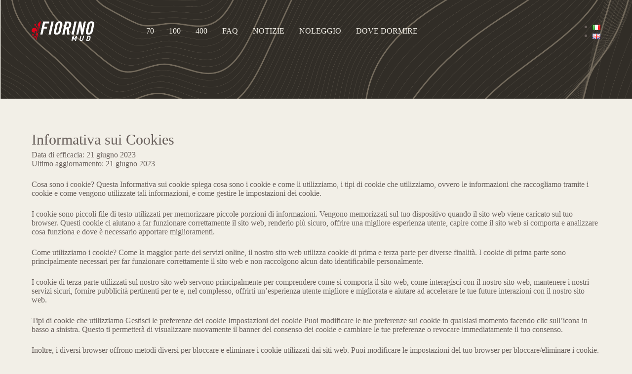

--- FILE ---
content_type: text/html; charset=UTF-8
request_url: https://www.fiorinomud.it/informativa-sui-cookies/
body_size: 17432
content:
<!doctype html>
<html lang="it-IT" prefix="og: https://ogp.me/ns#">
<head>
<meta charset="UTF-8">
<meta name="viewport" content="width=device-width, initial-scale=1, maximum-scale=5, viewport-fit=cover">
<link rel="profile" href="https://gmpg.org/xfn/11">
<style>img:is([sizes="auto" i], [sizes^="auto," i]) { contain-intrinsic-size: 3000px 1500px }</style>
<script id="cookieyes" type="text/javascript" src="https://cdn-cookieyes.com/client_data/4fe02fa312e2759e2b0c8f28/script.js"></script><link rel="alternate" href="https://www.fiorinomud.it/informativa-sui-cookies/" hreflang="it" />
<link rel="alternate" href="https://www.fiorinomud.it/cookie-policy/" hreflang="en" />
<!-- Search Engine Optimization by Rank Math - https://rankmath.com/ -->
<title>Informativa sui cookies | Fiorino Mud 2025 | La tua avventura con la Gravel in Toscana</title>
<meta name="description" content="Questa Informativa sui cookie spiega cosa sono i cookies e come li utilizziamo, i tipi di cookie che utilizziamo, ovvero le informazioni che raccogliamo tramite i cookie e come vengono utilizzate tali informazioni, e come gestire le impostazioni dei cookie."/>
<meta name="robots" content="follow, index, max-snippet:-1, max-video-preview:-1, max-image-preview:large"/>
<link rel="canonical" href="https://www.fiorinomud.it/informativa-sui-cookies/" />
<meta property="og:locale" content="it_IT" />
<meta property="og:type" content="article" />
<meta property="og:title" content="Informativa sui cookies | Fiorino Mud 2025 | La tua avventura con la Gravel in Toscana" />
<meta property="og:description" content="Questa Informativa sui cookie spiega cosa sono i cookies e come li utilizziamo, i tipi di cookie che utilizziamo, ovvero le informazioni che raccogliamo tramite i cookie e come vengono utilizzate tali informazioni, e come gestire le impostazioni dei cookie." />
<meta property="og:url" content="https://www.fiorinomud.it/informativa-sui-cookies/" />
<meta property="og:site_name" content="Fiorino Mud 2023 | La tua avventura con la Gravel in Toscana" />
<meta property="article:publisher" content="https://www.facebook.com/fiorinomud" />
<meta property="article:author" content="https://www.facebook.com/fra1977/" />
<meta property="og:updated_time" content="2023-06-22T09:49:32+02:00" />
<meta property="og:image" content="https://www.fiorinomud.it/wp-content/uploads/2023/03/firenze-fiorino-mud-2023.jpg" />
<meta property="og:image:secure_url" content="https://www.fiorinomud.it/wp-content/uploads/2023/03/firenze-fiorino-mud-2023.jpg" />
<meta property="og:image:width" content="1200" />
<meta property="og:image:height" content="1200" />
<meta property="og:image:alt" content="cookies" />
<meta property="og:image:type" content="image/jpeg" />
<meta property="article:published_time" content="2023-06-22T07:24:18+02:00" />
<meta property="article:modified_time" content="2023-06-22T09:49:32+02:00" />
<meta name="twitter:card" content="summary_large_image" />
<meta name="twitter:title" content="Informativa sui cookies | Fiorino Mud 2025 | La tua avventura con la Gravel in Toscana" />
<meta name="twitter:description" content="Questa Informativa sui cookie spiega cosa sono i cookies e come li utilizziamo, i tipi di cookie che utilizziamo, ovvero le informazioni che raccogliamo tramite i cookie e come vengono utilizzate tali informazioni, e come gestire le impostazioni dei cookie." />
<meta name="twitter:image" content="https://www.fiorinomud.it/wp-content/uploads/2023/03/firenze-fiorino-mud-2023.jpg" />
<meta name="twitter:label1" content="Time to read" />
<meta name="twitter:data1" content="1 minute" />
<script type="application/ld+json" class="rank-math-schema">{"@context":"https://schema.org","@graph":[{"@type":"Organization","@id":"https://www.fiorinomud.it/#organization","name":"Cykeln Team ASD","url":"https://www.fiorinomud.it","sameAs":["https://www.facebook.com/fiorinomud"],"email":"info@fiorinomud.it","logo":{"@type":"ImageObject","@id":"https://www.fiorinomud.it/#logo","url":"https://www.fiorinomud.it/wp-content/uploads/2023/03/Fiorino-Mud-logo_black.png","contentUrl":"https://www.fiorinomud.it/wp-content/uploads/2023/03/Fiorino-Mud-logo_black.png","caption":"Fiorino Mud 2023 | La tua avventura con la Gravel in Toscana","inLanguage":"it-IT","width":"1000","height":"314"},"contactPoint":[{"@type":"ContactPoint","telephone":"+39 349 5849888","contactType":"customer support"}]},{"@type":"WebSite","@id":"https://www.fiorinomud.it/#website","url":"https://www.fiorinomud.it","name":"Fiorino Mud 2023 | La tua avventura con la Gravel in Toscana","publisher":{"@id":"https://www.fiorinomud.it/#organization"},"inLanguage":"it-IT"},{"@type":"ImageObject","@id":"https://www.fiorinomud.it/wp-content/uploads/2023/06/sfondo_curvelivello.png","url":"https://www.fiorinomud.it/wp-content/uploads/2023/06/sfondo_curvelivello.png","width":"2000","height":"903","inLanguage":"it-IT"},{"@type":"BreadcrumbList","@id":"https://www.fiorinomud.it/informativa-sui-cookies/#breadcrumb","itemListElement":[{"@type":"ListItem","position":"1","item":{"@id":"https://www.fiorinomud.it","name":"Home"}},{"@type":"ListItem","position":"2","item":{"@id":"https://www.fiorinomud.it/informativa-sui-cookies/","name":"Informativa sui cookies"}}]},{"@type":"WebPage","@id":"https://www.fiorinomud.it/informativa-sui-cookies/#webpage","url":"https://www.fiorinomud.it/informativa-sui-cookies/","name":"Informativa sui cookies | Fiorino Mud 2025 | La tua avventura con la Gravel in Toscana","datePublished":"2023-06-22T07:24:18+02:00","dateModified":"2023-06-22T09:49:32+02:00","isPartOf":{"@id":"https://www.fiorinomud.it/#website"},"primaryImageOfPage":{"@id":"https://www.fiorinomud.it/wp-content/uploads/2023/06/sfondo_curvelivello.png"},"inLanguage":"it-IT","breadcrumb":{"@id":"https://www.fiorinomud.it/informativa-sui-cookies/#breadcrumb"}},{"@type":"Person","@id":"https://www.fiorinomud.it/author/fra1977/","name":"fra1977","url":"https://www.fiorinomud.it/author/fra1977/","image":{"@type":"ImageObject","@id":"https://secure.gravatar.com/avatar/127937dec2953d3e00d82e463152c4b7?s=96&amp;d=mm&amp;r=g","url":"https://secure.gravatar.com/avatar/127937dec2953d3e00d82e463152c4b7?s=96&amp;d=mm&amp;r=g","caption":"fra1977","inLanguage":"it-IT"},"worksFor":{"@id":"https://www.fiorinomud.it/#organization"}},{"@type":"Article","headline":"Informativa sui cookies | Fiorino Mud 2025 | La tua avventura con la Gravel in Toscana","keywords":"cookies","datePublished":"2023-06-22T07:24:18+02:00","dateModified":"2023-06-22T09:49:32+02:00","author":{"@id":"https://www.fiorinomud.it/author/fra1977/","name":"fra1977"},"publisher":{"@id":"https://www.fiorinomud.it/#organization"},"description":"Questa Informativa sui cookie spiega cosa sono i cookies e come li utilizziamo, i tipi di cookie che utilizziamo, ovvero le informazioni che raccogliamo tramite i cookie e come vengono utilizzate tali informazioni, e come gestire le impostazioni dei cookie.","name":"Informativa sui cookies | Fiorino Mud 2025 | La tua avventura con la Gravel in Toscana","@id":"https://www.fiorinomud.it/informativa-sui-cookies/#richSnippet","isPartOf":{"@id":"https://www.fiorinomud.it/informativa-sui-cookies/#webpage"},"image":{"@id":"https://www.fiorinomud.it/wp-content/uploads/2023/06/sfondo_curvelivello.png"},"inLanguage":"it-IT","mainEntityOfPage":{"@id":"https://www.fiorinomud.it/informativa-sui-cookies/#webpage"}}]}</script>
<!-- /Rank Math WordPress SEO plugin -->
<link rel='dns-prefetch' href='//cdn.jsdelivr.net' />
<link rel='dns-prefetch' href='//fonts.googleapis.com' />
<link rel="alternate" type="application/rss+xml" title="Fiorino Mud 2025 | La tua avventura con la Gravel in Toscana &raquo; Feed" href="https://www.fiorinomud.it/feed/" />
<link rel="alternate" type="application/rss+xml" title="Fiorino Mud 2025 | La tua avventura con la Gravel in Toscana &raquo; Feed dei commenti" href="https://www.fiorinomud.it/comments/feed/" />
<!-- <link rel='stylesheet' id='blocksy-dynamic-global-css' href='https://www.fiorinomud.it/wp-content/uploads/blocksy/css/global.css?ver=20835' media='all' /> -->
<!-- <link rel='stylesheet' id='sbi_styles-css' href='https://www.fiorinomud.it/wp-content/plugins/instagram-feed/css/sbi-styles.min.css?ver=6.8.0' media='all' /> -->
<!-- <link rel='stylesheet' id='fontawesome_v4_shim_style-css' href='https://www.fiorinomud.it/wp-content/plugins/nextgen-gallery/static/FontAwesome/css/v4-shims.min.css?ver=6.7.2' media='all' /> -->
<!-- <link rel='stylesheet' id='fontawesome-css' href='https://www.fiorinomud.it/wp-content/plugins/nextgen-gallery/static/FontAwesome/css/all.min.css?ver=6.7.2' media='all' /> -->
<link rel="stylesheet" type="text/css" href="//www.fiorinomud.it/wp-content/cache/wpfc-minified/l96ezd84/e766c.css" media="all"/>
<style id='global-styles-inline-css'>
:root{--wp--preset--aspect-ratio--square: 1;--wp--preset--aspect-ratio--4-3: 4/3;--wp--preset--aspect-ratio--3-4: 3/4;--wp--preset--aspect-ratio--3-2: 3/2;--wp--preset--aspect-ratio--2-3: 2/3;--wp--preset--aspect-ratio--16-9: 16/9;--wp--preset--aspect-ratio--9-16: 9/16;--wp--preset--color--black: #000000;--wp--preset--color--cyan-bluish-gray: #abb8c3;--wp--preset--color--white: #ffffff;--wp--preset--color--pale-pink: #f78da7;--wp--preset--color--vivid-red: #cf2e2e;--wp--preset--color--luminous-vivid-orange: #ff6900;--wp--preset--color--luminous-vivid-amber: #fcb900;--wp--preset--color--light-green-cyan: #7bdcb5;--wp--preset--color--vivid-green-cyan: #00d084;--wp--preset--color--pale-cyan-blue: #8ed1fc;--wp--preset--color--vivid-cyan-blue: #0693e3;--wp--preset--color--vivid-purple: #9b51e0;--wp--preset--color--palette-color-1: var(--theme-palette-color-1, #cc2d2d);--wp--preset--color--palette-color-2: var(--theme-palette-color-2, #b30303);--wp--preset--color--palette-color-3: var(--theme-palette-color-3, #6A615D);--wp--preset--color--palette-color-4: var(--theme-palette-color-4, #2C1E18);--wp--preset--color--palette-color-5: var(--theme-palette-color-5, #F2EFE7);--wp--preset--color--palette-color-6: var(--theme-palette-color-6, #f5f4f2);--wp--preset--color--palette-color-7: var(--theme-palette-color-7, #ffffff);--wp--preset--color--palette-color-8: var(--theme-palette-color-8, #ffffff);--wp--preset--gradient--vivid-cyan-blue-to-vivid-purple: linear-gradient(135deg,rgba(6,147,227,1) 0%,rgb(155,81,224) 100%);--wp--preset--gradient--light-green-cyan-to-vivid-green-cyan: linear-gradient(135deg,rgb(122,220,180) 0%,rgb(0,208,130) 100%);--wp--preset--gradient--luminous-vivid-amber-to-luminous-vivid-orange: linear-gradient(135deg,rgba(252,185,0,1) 0%,rgba(255,105,0,1) 100%);--wp--preset--gradient--luminous-vivid-orange-to-vivid-red: linear-gradient(135deg,rgba(255,105,0,1) 0%,rgb(207,46,46) 100%);--wp--preset--gradient--very-light-gray-to-cyan-bluish-gray: linear-gradient(135deg,rgb(238,238,238) 0%,rgb(169,184,195) 100%);--wp--preset--gradient--cool-to-warm-spectrum: linear-gradient(135deg,rgb(74,234,220) 0%,rgb(151,120,209) 20%,rgb(207,42,186) 40%,rgb(238,44,130) 60%,rgb(251,105,98) 80%,rgb(254,248,76) 100%);--wp--preset--gradient--blush-light-purple: linear-gradient(135deg,rgb(255,206,236) 0%,rgb(152,150,240) 100%);--wp--preset--gradient--blush-bordeaux: linear-gradient(135deg,rgb(254,205,165) 0%,rgb(254,45,45) 50%,rgb(107,0,62) 100%);--wp--preset--gradient--luminous-dusk: linear-gradient(135deg,rgb(255,203,112) 0%,rgb(199,81,192) 50%,rgb(65,88,208) 100%);--wp--preset--gradient--pale-ocean: linear-gradient(135deg,rgb(255,245,203) 0%,rgb(182,227,212) 50%,rgb(51,167,181) 100%);--wp--preset--gradient--electric-grass: linear-gradient(135deg,rgb(202,248,128) 0%,rgb(113,206,126) 100%);--wp--preset--gradient--midnight: linear-gradient(135deg,rgb(2,3,129) 0%,rgb(40,116,252) 100%);--wp--preset--gradient--juicy-peach: linear-gradient(to right, #ffecd2 0%, #fcb69f 100%);--wp--preset--gradient--young-passion: linear-gradient(to right, #ff8177 0%, #ff867a 0%, #ff8c7f 21%, #f99185 52%, #cf556c 78%, #b12a5b 100%);--wp--preset--gradient--true-sunset: linear-gradient(to right, #fa709a 0%, #fee140 100%);--wp--preset--gradient--morpheus-den: linear-gradient(to top, #30cfd0 0%, #330867 100%);--wp--preset--gradient--plum-plate: linear-gradient(135deg, #667eea 0%, #764ba2 100%);--wp--preset--gradient--aqua-splash: linear-gradient(15deg, #13547a 0%, #80d0c7 100%);--wp--preset--gradient--love-kiss: linear-gradient(to top, #ff0844 0%, #ffb199 100%);--wp--preset--gradient--new-retrowave: linear-gradient(to top, #3b41c5 0%, #a981bb 49%, #ffc8a9 100%);--wp--preset--gradient--plum-bath: linear-gradient(to top, #cc208e 0%, #6713d2 100%);--wp--preset--gradient--high-flight: linear-gradient(to right, #0acffe 0%, #495aff 100%);--wp--preset--gradient--teen-party: linear-gradient(-225deg, #FF057C 0%, #8D0B93 50%, #321575 100%);--wp--preset--gradient--fabled-sunset: linear-gradient(-225deg, #231557 0%, #44107A 29%, #FF1361 67%, #FFF800 100%);--wp--preset--gradient--arielle-smile: radial-gradient(circle 248px at center, #16d9e3 0%, #30c7ec 47%, #46aef7 100%);--wp--preset--gradient--itmeo-branding: linear-gradient(180deg, #2af598 0%, #009efd 100%);--wp--preset--gradient--deep-blue: linear-gradient(to right, #6a11cb 0%, #2575fc 100%);--wp--preset--gradient--strong-bliss: linear-gradient(to right, #f78ca0 0%, #f9748f 19%, #fd868c 60%, #fe9a8b 100%);--wp--preset--gradient--sweet-period: linear-gradient(to top, #3f51b1 0%, #5a55ae 13%, #7b5fac 25%, #8f6aae 38%, #a86aa4 50%, #cc6b8e 62%, #f18271 75%, #f3a469 87%, #f7c978 100%);--wp--preset--gradient--purple-division: linear-gradient(to top, #7028e4 0%, #e5b2ca 100%);--wp--preset--gradient--cold-evening: linear-gradient(to top, #0c3483 0%, #a2b6df 100%, #6b8cce 100%, #a2b6df 100%);--wp--preset--gradient--mountain-rock: linear-gradient(to right, #868f96 0%, #596164 100%);--wp--preset--gradient--desert-hump: linear-gradient(to top, #c79081 0%, #dfa579 100%);--wp--preset--gradient--ethernal-constance: linear-gradient(to top, #09203f 0%, #537895 100%);--wp--preset--gradient--happy-memories: linear-gradient(-60deg, #ff5858 0%, #f09819 100%);--wp--preset--gradient--grown-early: linear-gradient(to top, #0ba360 0%, #3cba92 100%);--wp--preset--gradient--morning-salad: linear-gradient(-225deg, #B7F8DB 0%, #50A7C2 100%);--wp--preset--gradient--night-call: linear-gradient(-225deg, #AC32E4 0%, #7918F2 48%, #4801FF 100%);--wp--preset--gradient--mind-crawl: linear-gradient(-225deg, #473B7B 0%, #3584A7 51%, #30D2BE 100%);--wp--preset--gradient--angel-care: linear-gradient(-225deg, #FFE29F 0%, #FFA99F 48%, #FF719A 100%);--wp--preset--gradient--juicy-cake: linear-gradient(to top, #e14fad 0%, #f9d423 100%);--wp--preset--gradient--rich-metal: linear-gradient(to right, #d7d2cc 0%, #304352 100%);--wp--preset--gradient--mole-hall: linear-gradient(-20deg, #616161 0%, #9bc5c3 100%);--wp--preset--gradient--cloudy-knoxville: linear-gradient(120deg, #fdfbfb 0%, #ebedee 100%);--wp--preset--gradient--soft-grass: linear-gradient(to top, #c1dfc4 0%, #deecdd 100%);--wp--preset--gradient--saint-petersburg: linear-gradient(135deg, #f5f7fa 0%, #c3cfe2 100%);--wp--preset--gradient--everlasting-sky: linear-gradient(135deg, #fdfcfb 0%, #e2d1c3 100%);--wp--preset--gradient--kind-steel: linear-gradient(-20deg, #e9defa 0%, #fbfcdb 100%);--wp--preset--gradient--over-sun: linear-gradient(60deg, #abecd6 0%, #fbed96 100%);--wp--preset--gradient--premium-white: linear-gradient(to top, #d5d4d0 0%, #d5d4d0 1%, #eeeeec 31%, #efeeec 75%, #e9e9e7 100%);--wp--preset--gradient--clean-mirror: linear-gradient(45deg, #93a5cf 0%, #e4efe9 100%);--wp--preset--gradient--wild-apple: linear-gradient(to top, #d299c2 0%, #fef9d7 100%);--wp--preset--gradient--snow-again: linear-gradient(to top, #e6e9f0 0%, #eef1f5 100%);--wp--preset--gradient--confident-cloud: linear-gradient(to top, #dad4ec 0%, #dad4ec 1%, #f3e7e9 100%);--wp--preset--gradient--glass-water: linear-gradient(to top, #dfe9f3 0%, white 100%);--wp--preset--gradient--perfect-white: linear-gradient(-225deg, #E3FDF5 0%, #FFE6FA 100%);--wp--preset--font-size--small: 13px;--wp--preset--font-size--medium: 20px;--wp--preset--font-size--large: clamp(22px, 1.375rem + ((1vw - 3.2px) * 0.625), 30px);--wp--preset--font-size--x-large: clamp(30px, 1.875rem + ((1vw - 3.2px) * 1.563), 50px);--wp--preset--font-size--xx-large: clamp(45px, 2.813rem + ((1vw - 3.2px) * 2.734), 80px);--wp--preset--spacing--20: 0.44rem;--wp--preset--spacing--30: 0.67rem;--wp--preset--spacing--40: 1rem;--wp--preset--spacing--50: 1.5rem;--wp--preset--spacing--60: 2.25rem;--wp--preset--spacing--70: 3.38rem;--wp--preset--spacing--80: 5.06rem;--wp--preset--shadow--natural: 6px 6px 9px rgba(0, 0, 0, 0.2);--wp--preset--shadow--deep: 12px 12px 50px rgba(0, 0, 0, 0.4);--wp--preset--shadow--sharp: 6px 6px 0px rgba(0, 0, 0, 0.2);--wp--preset--shadow--outlined: 6px 6px 0px -3px rgba(255, 255, 255, 1), 6px 6px rgba(0, 0, 0, 1);--wp--preset--shadow--crisp: 6px 6px 0px rgba(0, 0, 0, 1);}:root { --wp--style--global--content-size: var(--theme-block-max-width);--wp--style--global--wide-size: var(--theme-block-wide-max-width); }:where(body) { margin: 0; }.wp-site-blocks > .alignleft { float: left; margin-right: 2em; }.wp-site-blocks > .alignright { float: right; margin-left: 2em; }.wp-site-blocks > .aligncenter { justify-content: center; margin-left: auto; margin-right: auto; }:where(.wp-site-blocks) > * { margin-block-start: var(--theme-content-spacing); margin-block-end: 0; }:where(.wp-site-blocks) > :first-child { margin-block-start: 0; }:where(.wp-site-blocks) > :last-child { margin-block-end: 0; }:root { --wp--style--block-gap: var(--theme-content-spacing); }:root :where(.is-layout-flow) > :first-child{margin-block-start: 0;}:root :where(.is-layout-flow) > :last-child{margin-block-end: 0;}:root :where(.is-layout-flow) > *{margin-block-start: var(--theme-content-spacing);margin-block-end: 0;}:root :where(.is-layout-constrained) > :first-child{margin-block-start: 0;}:root :where(.is-layout-constrained) > :last-child{margin-block-end: 0;}:root :where(.is-layout-constrained) > *{margin-block-start: var(--theme-content-spacing);margin-block-end: 0;}:root :where(.is-layout-flex){gap: var(--theme-content-spacing);}:root :where(.is-layout-grid){gap: var(--theme-content-spacing);}.is-layout-flow > .alignleft{float: left;margin-inline-start: 0;margin-inline-end: 2em;}.is-layout-flow > .alignright{float: right;margin-inline-start: 2em;margin-inline-end: 0;}.is-layout-flow > .aligncenter{margin-left: auto !important;margin-right: auto !important;}.is-layout-constrained > .alignleft{float: left;margin-inline-start: 0;margin-inline-end: 2em;}.is-layout-constrained > .alignright{float: right;margin-inline-start: 2em;margin-inline-end: 0;}.is-layout-constrained > .aligncenter{margin-left: auto !important;margin-right: auto !important;}.is-layout-constrained > :where(:not(.alignleft):not(.alignright):not(.alignfull)){max-width: var(--wp--style--global--content-size);margin-left: auto !important;margin-right: auto !important;}.is-layout-constrained > .alignwide{max-width: var(--wp--style--global--wide-size);}body .is-layout-flex{display: flex;}.is-layout-flex{flex-wrap: wrap;align-items: center;}.is-layout-flex > :is(*, div){margin: 0;}body .is-layout-grid{display: grid;}.is-layout-grid > :is(*, div){margin: 0;}body{padding-top: 0px;padding-right: 0px;padding-bottom: 0px;padding-left: 0px;}.has-black-color{color: var(--wp--preset--color--black) !important;}.has-cyan-bluish-gray-color{color: var(--wp--preset--color--cyan-bluish-gray) !important;}.has-white-color{color: var(--wp--preset--color--white) !important;}.has-pale-pink-color{color: var(--wp--preset--color--pale-pink) !important;}.has-vivid-red-color{color: var(--wp--preset--color--vivid-red) !important;}.has-luminous-vivid-orange-color{color: var(--wp--preset--color--luminous-vivid-orange) !important;}.has-luminous-vivid-amber-color{color: var(--wp--preset--color--luminous-vivid-amber) !important;}.has-light-green-cyan-color{color: var(--wp--preset--color--light-green-cyan) !important;}.has-vivid-green-cyan-color{color: var(--wp--preset--color--vivid-green-cyan) !important;}.has-pale-cyan-blue-color{color: var(--wp--preset--color--pale-cyan-blue) !important;}.has-vivid-cyan-blue-color{color: var(--wp--preset--color--vivid-cyan-blue) !important;}.has-vivid-purple-color{color: var(--wp--preset--color--vivid-purple) !important;}.has-palette-color-1-color{color: var(--wp--preset--color--palette-color-1) !important;}.has-palette-color-2-color{color: var(--wp--preset--color--palette-color-2) !important;}.has-palette-color-3-color{color: var(--wp--preset--color--palette-color-3) !important;}.has-palette-color-4-color{color: var(--wp--preset--color--palette-color-4) !important;}.has-palette-color-5-color{color: var(--wp--preset--color--palette-color-5) !important;}.has-palette-color-6-color{color: var(--wp--preset--color--palette-color-6) !important;}.has-palette-color-7-color{color: var(--wp--preset--color--palette-color-7) !important;}.has-palette-color-8-color{color: var(--wp--preset--color--palette-color-8) !important;}.has-black-background-color{background-color: var(--wp--preset--color--black) !important;}.has-cyan-bluish-gray-background-color{background-color: var(--wp--preset--color--cyan-bluish-gray) !important;}.has-white-background-color{background-color: var(--wp--preset--color--white) !important;}.has-pale-pink-background-color{background-color: var(--wp--preset--color--pale-pink) !important;}.has-vivid-red-background-color{background-color: var(--wp--preset--color--vivid-red) !important;}.has-luminous-vivid-orange-background-color{background-color: var(--wp--preset--color--luminous-vivid-orange) !important;}.has-luminous-vivid-amber-background-color{background-color: var(--wp--preset--color--luminous-vivid-amber) !important;}.has-light-green-cyan-background-color{background-color: var(--wp--preset--color--light-green-cyan) !important;}.has-vivid-green-cyan-background-color{background-color: var(--wp--preset--color--vivid-green-cyan) !important;}.has-pale-cyan-blue-background-color{background-color: var(--wp--preset--color--pale-cyan-blue) !important;}.has-vivid-cyan-blue-background-color{background-color: var(--wp--preset--color--vivid-cyan-blue) !important;}.has-vivid-purple-background-color{background-color: var(--wp--preset--color--vivid-purple) !important;}.has-palette-color-1-background-color{background-color: var(--wp--preset--color--palette-color-1) !important;}.has-palette-color-2-background-color{background-color: var(--wp--preset--color--palette-color-2) !important;}.has-palette-color-3-background-color{background-color: var(--wp--preset--color--palette-color-3) !important;}.has-palette-color-4-background-color{background-color: var(--wp--preset--color--palette-color-4) !important;}.has-palette-color-5-background-color{background-color: var(--wp--preset--color--palette-color-5) !important;}.has-palette-color-6-background-color{background-color: var(--wp--preset--color--palette-color-6) !important;}.has-palette-color-7-background-color{background-color: var(--wp--preset--color--palette-color-7) !important;}.has-palette-color-8-background-color{background-color: var(--wp--preset--color--palette-color-8) !important;}.has-black-border-color{border-color: var(--wp--preset--color--black) !important;}.has-cyan-bluish-gray-border-color{border-color: var(--wp--preset--color--cyan-bluish-gray) !important;}.has-white-border-color{border-color: var(--wp--preset--color--white) !important;}.has-pale-pink-border-color{border-color: var(--wp--preset--color--pale-pink) !important;}.has-vivid-red-border-color{border-color: var(--wp--preset--color--vivid-red) !important;}.has-luminous-vivid-orange-border-color{border-color: var(--wp--preset--color--luminous-vivid-orange) !important;}.has-luminous-vivid-amber-border-color{border-color: var(--wp--preset--color--luminous-vivid-amber) !important;}.has-light-green-cyan-border-color{border-color: var(--wp--preset--color--light-green-cyan) !important;}.has-vivid-green-cyan-border-color{border-color: var(--wp--preset--color--vivid-green-cyan) !important;}.has-pale-cyan-blue-border-color{border-color: var(--wp--preset--color--pale-cyan-blue) !important;}.has-vivid-cyan-blue-border-color{border-color: var(--wp--preset--color--vivid-cyan-blue) !important;}.has-vivid-purple-border-color{border-color: var(--wp--preset--color--vivid-purple) !important;}.has-palette-color-1-border-color{border-color: var(--wp--preset--color--palette-color-1) !important;}.has-palette-color-2-border-color{border-color: var(--wp--preset--color--palette-color-2) !important;}.has-palette-color-3-border-color{border-color: var(--wp--preset--color--palette-color-3) !important;}.has-palette-color-4-border-color{border-color: var(--wp--preset--color--palette-color-4) !important;}.has-palette-color-5-border-color{border-color: var(--wp--preset--color--palette-color-5) !important;}.has-palette-color-6-border-color{border-color: var(--wp--preset--color--palette-color-6) !important;}.has-palette-color-7-border-color{border-color: var(--wp--preset--color--palette-color-7) !important;}.has-palette-color-8-border-color{border-color: var(--wp--preset--color--palette-color-8) !important;}.has-vivid-cyan-blue-to-vivid-purple-gradient-background{background: var(--wp--preset--gradient--vivid-cyan-blue-to-vivid-purple) !important;}.has-light-green-cyan-to-vivid-green-cyan-gradient-background{background: var(--wp--preset--gradient--light-green-cyan-to-vivid-green-cyan) !important;}.has-luminous-vivid-amber-to-luminous-vivid-orange-gradient-background{background: var(--wp--preset--gradient--luminous-vivid-amber-to-luminous-vivid-orange) !important;}.has-luminous-vivid-orange-to-vivid-red-gradient-background{background: var(--wp--preset--gradient--luminous-vivid-orange-to-vivid-red) !important;}.has-very-light-gray-to-cyan-bluish-gray-gradient-background{background: var(--wp--preset--gradient--very-light-gray-to-cyan-bluish-gray) !important;}.has-cool-to-warm-spectrum-gradient-background{background: var(--wp--preset--gradient--cool-to-warm-spectrum) !important;}.has-blush-light-purple-gradient-background{background: var(--wp--preset--gradient--blush-light-purple) !important;}.has-blush-bordeaux-gradient-background{background: var(--wp--preset--gradient--blush-bordeaux) !important;}.has-luminous-dusk-gradient-background{background: var(--wp--preset--gradient--luminous-dusk) !important;}.has-pale-ocean-gradient-background{background: var(--wp--preset--gradient--pale-ocean) !important;}.has-electric-grass-gradient-background{background: var(--wp--preset--gradient--electric-grass) !important;}.has-midnight-gradient-background{background: var(--wp--preset--gradient--midnight) !important;}.has-juicy-peach-gradient-background{background: var(--wp--preset--gradient--juicy-peach) !important;}.has-young-passion-gradient-background{background: var(--wp--preset--gradient--young-passion) !important;}.has-true-sunset-gradient-background{background: var(--wp--preset--gradient--true-sunset) !important;}.has-morpheus-den-gradient-background{background: var(--wp--preset--gradient--morpheus-den) !important;}.has-plum-plate-gradient-background{background: var(--wp--preset--gradient--plum-plate) !important;}.has-aqua-splash-gradient-background{background: var(--wp--preset--gradient--aqua-splash) !important;}.has-love-kiss-gradient-background{background: var(--wp--preset--gradient--love-kiss) !important;}.has-new-retrowave-gradient-background{background: var(--wp--preset--gradient--new-retrowave) !important;}.has-plum-bath-gradient-background{background: var(--wp--preset--gradient--plum-bath) !important;}.has-high-flight-gradient-background{background: var(--wp--preset--gradient--high-flight) !important;}.has-teen-party-gradient-background{background: var(--wp--preset--gradient--teen-party) !important;}.has-fabled-sunset-gradient-background{background: var(--wp--preset--gradient--fabled-sunset) !important;}.has-arielle-smile-gradient-background{background: var(--wp--preset--gradient--arielle-smile) !important;}.has-itmeo-branding-gradient-background{background: var(--wp--preset--gradient--itmeo-branding) !important;}.has-deep-blue-gradient-background{background: var(--wp--preset--gradient--deep-blue) !important;}.has-strong-bliss-gradient-background{background: var(--wp--preset--gradient--strong-bliss) !important;}.has-sweet-period-gradient-background{background: var(--wp--preset--gradient--sweet-period) !important;}.has-purple-division-gradient-background{background: var(--wp--preset--gradient--purple-division) !important;}.has-cold-evening-gradient-background{background: var(--wp--preset--gradient--cold-evening) !important;}.has-mountain-rock-gradient-background{background: var(--wp--preset--gradient--mountain-rock) !important;}.has-desert-hump-gradient-background{background: var(--wp--preset--gradient--desert-hump) !important;}.has-ethernal-constance-gradient-background{background: var(--wp--preset--gradient--ethernal-constance) !important;}.has-happy-memories-gradient-background{background: var(--wp--preset--gradient--happy-memories) !important;}.has-grown-early-gradient-background{background: var(--wp--preset--gradient--grown-early) !important;}.has-morning-salad-gradient-background{background: var(--wp--preset--gradient--morning-salad) !important;}.has-night-call-gradient-background{background: var(--wp--preset--gradient--night-call) !important;}.has-mind-crawl-gradient-background{background: var(--wp--preset--gradient--mind-crawl) !important;}.has-angel-care-gradient-background{background: var(--wp--preset--gradient--angel-care) !important;}.has-juicy-cake-gradient-background{background: var(--wp--preset--gradient--juicy-cake) !important;}.has-rich-metal-gradient-background{background: var(--wp--preset--gradient--rich-metal) !important;}.has-mole-hall-gradient-background{background: var(--wp--preset--gradient--mole-hall) !important;}.has-cloudy-knoxville-gradient-background{background: var(--wp--preset--gradient--cloudy-knoxville) !important;}.has-soft-grass-gradient-background{background: var(--wp--preset--gradient--soft-grass) !important;}.has-saint-petersburg-gradient-background{background: var(--wp--preset--gradient--saint-petersburg) !important;}.has-everlasting-sky-gradient-background{background: var(--wp--preset--gradient--everlasting-sky) !important;}.has-kind-steel-gradient-background{background: var(--wp--preset--gradient--kind-steel) !important;}.has-over-sun-gradient-background{background: var(--wp--preset--gradient--over-sun) !important;}.has-premium-white-gradient-background{background: var(--wp--preset--gradient--premium-white) !important;}.has-clean-mirror-gradient-background{background: var(--wp--preset--gradient--clean-mirror) !important;}.has-wild-apple-gradient-background{background: var(--wp--preset--gradient--wild-apple) !important;}.has-snow-again-gradient-background{background: var(--wp--preset--gradient--snow-again) !important;}.has-confident-cloud-gradient-background{background: var(--wp--preset--gradient--confident-cloud) !important;}.has-glass-water-gradient-background{background: var(--wp--preset--gradient--glass-water) !important;}.has-perfect-white-gradient-background{background: var(--wp--preset--gradient--perfect-white) !important;}.has-small-font-size{font-size: var(--wp--preset--font-size--small) !important;}.has-medium-font-size{font-size: var(--wp--preset--font-size--medium) !important;}.has-large-font-size{font-size: var(--wp--preset--font-size--large) !important;}.has-x-large-font-size{font-size: var(--wp--preset--font-size--x-large) !important;}.has-xx-large-font-size{font-size: var(--wp--preset--font-size--xx-large) !important;}
:root :where(.wp-block-pullquote){font-size: clamp(0.984em, 0.984rem + ((1vw - 0.2em) * 0.645), 1.5em);line-height: 1.6;}
</style>
<!-- <link rel='stylesheet' id='htslider-widgets-css' href='https://www.fiorinomud.it/wp-content/plugins/ht-slider-for-elementor/assets/css/ht-slider-widgets.css?ver=1.6.4' media='all' /> -->
<!-- <link rel='stylesheet' id='photocrati-image_protection-css-css' href='https://www.fiorinomud.it/wp-content/plugins/nextgen-gallery-pro/modules/image_protection/static/custom.css?ver=6.7.2' media='all' /> -->
<!-- <link rel='stylesheet' id='parent-style-css' href='https://www.fiorinomud.it/wp-content/themes/blocksy/style.css?ver=6.7.2' media='all' /> -->
<link rel="stylesheet" type="text/css" href="//www.fiorinomud.it/wp-content/cache/wpfc-minified/mn37uqhz/e766c.css" media="all"/>
<link rel='stylesheet' id='blocksy-fonts-font-source-google-css' href='https://fonts.googleapis.com/css2?family=Outfit:wght@700&#038;display=swap' media='all' />
<!-- <link rel='stylesheet' id='ct-main-styles-css' href='https://www.fiorinomud.it/wp-content/themes/blocksy/static/bundle/main.min.css?ver=2.0.80' media='all' /> -->
<!-- <link rel='stylesheet' id='ct-elementor-styles-css' href='https://www.fiorinomud.it/wp-content/themes/blocksy/static/bundle/elementor-frontend.min.css?ver=2.0.80' media='all' /> -->
<link rel="stylesheet" type="text/css" href="//www.fiorinomud.it/wp-content/cache/wpfc-minified/eh6e1anr/e766w.css" media="all"/>
<style id='hide_field_class_style-inline-css'>
.cfef-hidden {
display: none !important;
}
</style>
<!-- <link rel='stylesheet' id='elementor-icons-css' href='https://www.fiorinomud.it/wp-content/plugins/elementor/assets/lib/eicons/css/elementor-icons.min.css?ver=5.36.0' media='all' /> -->
<!-- <link rel='stylesheet' id='elementor-frontend-css' href='https://www.fiorinomud.it/wp-content/plugins/elementor/assets/css/frontend.min.css?ver=3.28.3' media='all' /> -->
<link rel="stylesheet" type="text/css" href="//www.fiorinomud.it/wp-content/cache/wpfc-minified/fei8gsl3/e766w.css" media="all"/>
<link rel='stylesheet' id='elementor-post-4946-css' href='https://www.fiorinomud.it/wp-content/uploads/elementor/css/post-4946.css?ver=1744098241' media='all' />
<!-- <link rel='stylesheet' id='sbistyles-css' href='https://www.fiorinomud.it/wp-content/plugins/instagram-feed/css/sbi-styles.min.css?ver=6.8.0' media='all' /> -->
<!-- <link rel='stylesheet' id='widget-heading-css' href='https://www.fiorinomud.it/wp-content/plugins/elementor/assets/css/widget-heading.min.css?ver=3.28.3' media='all' /> -->
<link rel="stylesheet" type="text/css" href="//www.fiorinomud.it/wp-content/cache/wpfc-minified/m1a8606k/e7qc5.css" media="all"/>
<link rel='stylesheet' id='elementor-post-6476-css' href='https://www.fiorinomud.it/wp-content/uploads/elementor/css/post-6476.css?ver=1744111399' media='all' />
<!-- <link rel='stylesheet' id='elementor-gf-local-roboto-css' href='https://www.fiorinomud.it/wp-content/uploads/elementor/google-fonts/css/roboto.css?ver=1744096902' media='all' /> -->
<!-- <link rel='stylesheet' id='elementor-gf-local-robotoslab-css' href='https://www.fiorinomud.it/wp-content/uploads/elementor/google-fonts/css/robotoslab.css?ver=1744096919' media='all' /> -->
<link rel="stylesheet" type="text/css" href="//www.fiorinomud.it/wp-content/cache/wpfc-minified/1ft6yuzp/e766c.css" media="all"/>
<!-- Global site tag (gtag.js) - Google Analytics v4 -->
<script async src="https://www.googletagmanager.com/gtag/js?id=G-6D4KQPZYEN"></script>
<script>
window.dataLayer = window.dataLayer || [];
function gtag(){dataLayer.push(arguments);}
gtag('js', new Date());
gtag('config', 'G-6D4KQPZYEN');
</script>
<!-- End Google Analytics v4 -->
<script src='//www.fiorinomud.it/wp-content/cache/wpfc-minified/pbflz25/e766c.js' type="text/javascript"></script>
<!-- <script src="https://www.fiorinomud.it/wp-content/plugins/nextgen-gallery/static/FontAwesome/js/v4-shims.min.js?ver=5.3.1" id="fontawesome_v4_shim-js"></script> -->
<!-- <script defer crossorigin="anonymous" data-auto-replace-svg="false" data-keep-original-source="false" data-search-pseudo-elements src="https://www.fiorinomud.it/wp-content/plugins/nextgen-gallery/static/FontAwesome/js/all.min.js?ver=5.3.1" id="fontawesome-js"></script> -->
<script src="https://cdn.jsdelivr.net/npm/js-cookie@2.2.0/src/js.cookie.min.js?ver=2.2.0" id="js-cookie-js"></script>
<script src='//www.fiorinomud.it/wp-content/cache/wpfc-minified/95eun7zj/e766c.js' type="text/javascript"></script>
<!-- <script src="https://www.fiorinomud.it/wp-includes/js/jquery/jquery.min.js?ver=3.7.1" id="jquery-core-js"></script> -->
<!-- <script src="https://www.fiorinomud.it/wp-includes/js/jquery/jquery-migrate.min.js?ver=3.4.1" id="jquery-migrate-js"></script> -->
<script id="photocrati_ajax-js-extra">
var photocrati_ajax = {"url":"https:\/\/www.fiorinomud.it\/index.php?photocrati_ajax=1","rest_url":"https:\/\/www.fiorinomud.it\/wp-json\/","wp_home_url":"https:\/\/www.fiorinomud.it","wp_site_url":"https:\/\/www.fiorinomud.it","wp_root_url":"https:\/\/www.fiorinomud.it","wp_plugins_url":"https:\/\/www.fiorinomud.it\/wp-content\/plugins","wp_content_url":"https:\/\/www.fiorinomud.it\/wp-content","wp_includes_url":"https:\/\/www.fiorinomud.it\/wp-includes\/","ngg_param_slug":"nggallery","rest_nonce":"c9a0014bae"};
</script>
<script src='//www.fiorinomud.it/wp-content/cache/wpfc-minified/mn6twjbc/e766c.js' type="text/javascript"></script>
<!-- <script src="https://www.fiorinomud.it/wp-content/plugins/nextgen-gallery/static/Legacy/ajax.min.js?ver=3.59.10" id="photocrati_ajax-js"></script> -->
<!-- <script src="https://www.fiorinomud.it/wp-content/plugins/nextgen-gallery-pro/modules/ecommerce/static/sprintf.js?ver=6.7.2" id="sprintf-js"></script> -->
<!-- <script src="https://www.fiorinomud.it/wp-content/plugins/nextgen-gallery-pro/modules/image_protection/static/pressure.js?ver=6.7.2" id="pressure-js"></script> -->
<script id="photocrati-image_protection-js-js-extra">
var photocrati_image_protection_global = {"enabled":"1"};
</script>
<script src='//www.fiorinomud.it/wp-content/cache/wpfc-minified/lc0zczsf/e766c.js' type="text/javascript"></script>
<!-- <script src="https://www.fiorinomud.it/wp-content/plugins/nextgen-gallery-pro/modules/image_protection/static/custom.js?ver=2.2.0" id="photocrati-image_protection-js-js"></script> -->
<link rel="https://api.w.org/" href="https://www.fiorinomud.it/wp-json/" /><link rel="alternate" title="JSON" type="application/json" href="https://www.fiorinomud.it/wp-json/wp/v2/pages/6476" /><link rel="EditURI" type="application/rsd+xml" title="RSD" href="https://www.fiorinomud.it/xmlrpc.php?rsd" />
<meta name="generator" content="WordPress 6.7.2" />
<link rel='shortlink' href='https://www.fiorinomud.it/?p=6476' />
<link rel="alternate" title="oEmbed (JSON)" type="application/json+oembed" href="https://www.fiorinomud.it/wp-json/oembed/1.0/embed?url=https%3A%2F%2Fwww.fiorinomud.it%2Finformativa-sui-cookies%2F" />
<link rel="alternate" title="oEmbed (XML)" type="text/xml+oembed" href="https://www.fiorinomud.it/wp-json/oembed/1.0/embed?url=https%3A%2F%2Fwww.fiorinomud.it%2Finformativa-sui-cookies%2F&#038;format=xml" />
<noscript><link rel='stylesheet' href='https://www.fiorinomud.it/wp-content/themes/blocksy/static/bundle/no-scripts.min.css' type='text/css'></noscript>
<style id="ct-main-styles-inline-css">[data-header*="type-1"] {--has-transparent-header:1;}</style>
<meta name="generator" content="Elementor 3.28.3; features: additional_custom_breakpoints, e_local_google_fonts; settings: css_print_method-external, google_font-enabled, font_display-swap">
<style>
.e-con.e-parent:nth-of-type(n+4):not(.e-lazyloaded):not(.e-no-lazyload),
.e-con.e-parent:nth-of-type(n+4):not(.e-lazyloaded):not(.e-no-lazyload) * {
background-image: none !important;
}
@media screen and (max-height: 1024px) {
.e-con.e-parent:nth-of-type(n+3):not(.e-lazyloaded):not(.e-no-lazyload),
.e-con.e-parent:nth-of-type(n+3):not(.e-lazyloaded):not(.e-no-lazyload) * {
background-image: none !important;
}
}
@media screen and (max-height: 640px) {
.e-con.e-parent:nth-of-type(n+2):not(.e-lazyloaded):not(.e-no-lazyload),
.e-con.e-parent:nth-of-type(n+2):not(.e-lazyloaded):not(.e-no-lazyload) * {
background-image: none !important;
}
}
</style>
<link rel="icon" href="https://www.fiorinomud.it/wp-content/uploads/2023/03/favicon-150x150.png" sizes="32x32" />
<link rel="icon" href="https://www.fiorinomud.it/wp-content/uploads/2023/03/favicon-300x300.png" sizes="192x192" />
<link rel="apple-touch-icon" href="https://www.fiorinomud.it/wp-content/uploads/2023/03/favicon-300x300.png" />
<meta name="msapplication-TileImage" content="https://www.fiorinomud.it/wp-content/uploads/2023/03/favicon-300x300.png" />
</head>
<body class="page-template-default page page-id-6476 wp-custom-logo wp-embed-responsive elementor-default elementor-kit-4946 elementor-page elementor-page-6476 ct-elementor-default-template" data-link="type-2" data-prefix="single_page" data-header="type-1:sticky" data-footer="type-1" itemscope="itemscope" itemtype="https://schema.org/WebPage" >
<a class="skip-link show-on-focus" href="#main">
Salta al contenuto</a>
<div class="ct-drawer-canvas" data-location="start" ><div id="offcanvas" class="ct-panel ct-header" data-behaviour="modal" >
<div class="ct-panel-actions">
<button class="ct-toggle-close" data-type="type-1" aria-label="Chiudi il carrello">
<svg class="ct-icon" width="12" height="12" viewBox="0 0 15 15"><path d="M1 15a1 1 0 01-.71-.29 1 1 0 010-1.41l5.8-5.8-5.8-5.8A1 1 0 011.7.29l5.8 5.8 5.8-5.8a1 1 0 011.41 1.41l-5.8 5.8 5.8 5.8a1 1 0 01-1.41 1.41l-5.8-5.8-5.8 5.8A1 1 0 011 15z"/></svg>
</button>
</div>
<div class="ct-panel-content" data-device="desktop" ><div class="ct-panel-content-inner"></div></div><div class="ct-panel-content" data-device="mobile" ><div class="ct-panel-content-inner">
<a href="https://www.fiorinomud.it/" class="site-logo-container" data-id="offcanvas-logo" rel="home" itemprop="url" >
<img fetchpriority="high" width="1000" height="314" src="https://www.fiorinomud.it/wp-content/uploads/2023/03/Fiorino-Mud-logo_white.png" class="default-logo" alt="Fiorino Mud 2025 | La tua avventura con la Gravel in Toscana" decoding="async" srcset="https://www.fiorinomud.it/wp-content/uploads/2023/03/Fiorino-Mud-logo_white.png 1000w, https://www.fiorinomud.it/wp-content/uploads/2023/03/Fiorino-Mud-logo_white-300x94.png 300w, https://www.fiorinomud.it/wp-content/uploads/2023/03/Fiorino-Mud-logo_white-768x241.png 768w" sizes="(max-width: 1000px) 100vw, 1000px" />	</a>
<nav
class="mobile-menu menu-container"
data-id="mobile-menu" data-interaction="click" data-toggle-type="type-1" data-submenu-dots="yes" 	aria-label="Menu off-canvas">
<ul id="menu-main-menu-1" role="menubar"><li class="menu-item menu-item-type-post_type menu-item-object-page menu-item-12465" role="none"><a href="https://www.fiorinomud.it/fiorino-mud-70-km/" class="ct-menu-link" role="menuitem">70</a></li>
<li class="menu-item menu-item-type-post_type menu-item-object-page menu-item-12463" role="none"><a href="https://www.fiorinomud.it/fiorino-mud-100-km/" class="ct-menu-link" role="menuitem">100</a></li>
<li class="menu-item menu-item-type-post_type menu-item-object-page menu-item-12464" role="none"><a href="https://www.fiorinomud.it/fiorino-mud-400-km/" class="ct-menu-link" role="menuitem">400</a></li>
<li class="menu-item menu-item-type-post_type menu-item-object-page menu-item-12481" role="none"><a href="https://www.fiorinomud.it/faq-le-risposte-alle-domande-piu-frequenti/" class="ct-menu-link" role="menuitem">FAQ</a></li>
<li class="menu-item menu-item-type-post_type menu-item-object-page menu-item-6461" role="none"><a href="https://www.fiorinomud.it/notizie/" class="ct-menu-link" role="menuitem">NOTIZIE</a></li>
<li class="menu-item menu-item-type-post_type menu-item-object-page menu-item-12578" role="none"><a href="https://www.fiorinomud.it/noleggio-bici-gravel-per-la-fiorino-mud/" class="ct-menu-link" role="menuitem">NOLEGGIO</a></li>
<li class="menu-item menu-item-type-post_type menu-item-object-page menu-item-6091" role="none"><a href="https://www.fiorinomud.it/dove-dormire/" class="ct-menu-link" role="menuitem">DOVE DORMIRE</a></li>
<li class="nextgen-menu-cart-icon-auto menu-item menu-item-type-post_type menu-item-object-page nextgen-menu-item-cart menu-item-14245" role="none"><a href="https://www.fiorinomud.it/shopping-cart/" class="ct-menu-link" role="menuitem"><i class="fa fa-shopping-cart nextgen-menu-cart-icon nextgen-menu-cart-icon-icon_and_total_with_items" style="display:none"></i> <span class="nextgen-menu-cart-placeholder"></span></a></li>
</ul></nav>
<div
class="ct-language-switcher "
data-type="inline"
data-id="language-switcher" >
<ul class="ct-language">	<li class="lang-item lang-item-17 lang-item-it current-lang lang-item-first"><a  lang="it-IT" hreflang="it-IT" href="https://www.fiorinomud.it/informativa-sui-cookies/"><img loading="lazy" src="[data-uri]" alt="Italiano" width="16" height="11" style="width: 16px; height: 11px;" /></a></li>
<li class="lang-item lang-item-20 lang-item-en"><a  lang="en-GB" hreflang="en-GB" href="https://www.fiorinomud.it/cookie-policy/"><img loading="lazy" src="[data-uri]" alt="English" width="16" height="11" style="width: 16px; height: 11px;" /></a></li>
</ul>
</div>
</div></div></div></div>
<div id="main-container">
<header id="header" class="ct-header" data-id="type-1" itemscope="" itemtype="https://schema.org/WPHeader" ><div data-device="desktop" data-transparent="" ><div class="ct-sticky-container"><div data-sticky="fade"><div data-row="middle" data-column-set="2" data-transparent-row="yes" ><div class="ct-container" ><div data-column="start" data-placements="1" ><div data-items="primary" >
<div	class="site-branding"
data-id="logo" 		itemscope="itemscope" itemtype="https://schema.org/Organization" >
<a href="https://www.fiorinomud.it/" class="site-logo-container" rel="home" itemprop="url" ><img loading="lazy" width="1000" height="314" src="https://www.fiorinomud.it/wp-content/uploads/2023/03/Fiorino-Mud-logo_black.png" class="sticky-logo" alt="Fiorino Mud 2025 | La tua avventura con la Gravel in Toscana" decoding="async" srcset="https://www.fiorinomud.it/wp-content/uploads/2023/03/Fiorino-Mud-logo_black.png 1000w, https://www.fiorinomud.it/wp-content/uploads/2023/03/Fiorino-Mud-logo_black-300x94.png 300w, https://www.fiorinomud.it/wp-content/uploads/2023/03/Fiorino-Mud-logo_black-768x241.png 768w" sizes="(max-width: 1000px) 100vw, 1000px" /><img fetchpriority="high" width="1000" height="314" src="https://www.fiorinomud.it/wp-content/uploads/2023/03/Fiorino-Mud-logo_white.png" class="default-logo" alt="Fiorino Mud 2025 | La tua avventura con la Gravel in Toscana" decoding="async" srcset="https://www.fiorinomud.it/wp-content/uploads/2023/03/Fiorino-Mud-logo_white.png 1000w, https://www.fiorinomud.it/wp-content/uploads/2023/03/Fiorino-Mud-logo_white-300x94.png 300w, https://www.fiorinomud.it/wp-content/uploads/2023/03/Fiorino-Mud-logo_white-768x241.png 768w" sizes="(max-width: 1000px) 100vw, 1000px" /></a>	
</div>
<nav
id="header-menu-1"
class="header-menu-1 menu-container"
data-id="menu" data-interaction="hover" 	data-menu="type-1"
data-dropdown="type-1:simple"			itemscope="" itemtype="https://schema.org/SiteNavigationElement" 	aria-label="Menu dell'header">
<ul id="menu-main-menu" class="menu" role="menubar"><li id="menu-item-12465" class="menu-item menu-item-type-post_type menu-item-object-page menu-item-12465" role="none"><a href="https://www.fiorinomud.it/fiorino-mud-70-km/" class="ct-menu-link" role="menuitem">70</a></li>
<li id="menu-item-12463" class="menu-item menu-item-type-post_type menu-item-object-page menu-item-12463" role="none"><a href="https://www.fiorinomud.it/fiorino-mud-100-km/" class="ct-menu-link" role="menuitem">100</a></li>
<li id="menu-item-12464" class="menu-item menu-item-type-post_type menu-item-object-page menu-item-12464" role="none"><a href="https://www.fiorinomud.it/fiorino-mud-400-km/" class="ct-menu-link" role="menuitem">400</a></li>
<li id="menu-item-12481" class="menu-item menu-item-type-post_type menu-item-object-page menu-item-12481" role="none"><a href="https://www.fiorinomud.it/faq-le-risposte-alle-domande-piu-frequenti/" class="ct-menu-link" role="menuitem">FAQ</a></li>
<li id="menu-item-6461" class="menu-item menu-item-type-post_type menu-item-object-page menu-item-6461" role="none"><a href="https://www.fiorinomud.it/notizie/" class="ct-menu-link" role="menuitem">NOTIZIE</a></li>
<li id="menu-item-12578" class="menu-item menu-item-type-post_type menu-item-object-page menu-item-12578" role="none"><a href="https://www.fiorinomud.it/noleggio-bici-gravel-per-la-fiorino-mud/" class="ct-menu-link" role="menuitem">NOLEGGIO</a></li>
<li id="menu-item-6091" class="menu-item menu-item-type-post_type menu-item-object-page menu-item-6091" role="none"><a href="https://www.fiorinomud.it/dove-dormire/" class="ct-menu-link" role="menuitem">DOVE DORMIRE</a></li>
<li id="menu-item-14245" class="nextgen-menu-cart-icon-auto menu-item menu-item-type-post_type menu-item-object-page nextgen-menu-item-cart menu-item-14245" role="none"><a href="https://www.fiorinomud.it/shopping-cart/" class="ct-menu-link" role="menuitem"><i class="fa fa-shopping-cart nextgen-menu-cart-icon nextgen-menu-cart-icon-icon_and_total_with_items" style="display:none"></i> <span class="nextgen-menu-cart-placeholder"></span></a></li>
</ul></nav>
</div></div><div data-column="end" data-placements="1" ><div data-items="primary" >
<div
class="ct-language-switcher "
data-type="inline"
data-id="language-switcher" >
<ul class="ct-language">	<li class="lang-item lang-item-17 lang-item-it current-lang lang-item-first"><a  lang="it-IT" hreflang="it-IT" href="https://www.fiorinomud.it/informativa-sui-cookies/"><img loading="lazy" src="[data-uri]" alt="Italiano" width="16" height="11" style="width: 16px; height: 11px;" /></a></li>
<li class="lang-item lang-item-20 lang-item-en"><a  lang="en-GB" hreflang="en-GB" href="https://www.fiorinomud.it/cookie-policy/"><img loading="lazy" src="[data-uri]" alt="English" width="16" height="11" style="width: 16px; height: 11px;" /></a></li>
</ul>
</div>
</div></div></div></div></div></div></div><div data-device="mobile" data-transparent="" ><div class="ct-sticky-container"><div data-sticky="fade"><div data-row="middle" data-column-set="2" data-transparent-row="yes" ><div class="ct-container" ><div data-column="start" data-placements="1" ><div data-items="primary" >
<div	class="site-branding"
data-id="logo" 		>
<a href="https://www.fiorinomud.it/" class="site-logo-container" rel="home" itemprop="url" ><img loading="lazy" width="1000" height="314" src="https://www.fiorinomud.it/wp-content/uploads/2023/03/Fiorino-Mud-logo_black.png" class="sticky-logo" alt="Fiorino Mud 2025 | La tua avventura con la Gravel in Toscana" decoding="async" srcset="https://www.fiorinomud.it/wp-content/uploads/2023/03/Fiorino-Mud-logo_black.png 1000w, https://www.fiorinomud.it/wp-content/uploads/2023/03/Fiorino-Mud-logo_black-300x94.png 300w, https://www.fiorinomud.it/wp-content/uploads/2023/03/Fiorino-Mud-logo_black-768x241.png 768w" sizes="(max-width: 1000px) 100vw, 1000px" /><img fetchpriority="high" width="1000" height="314" src="https://www.fiorinomud.it/wp-content/uploads/2023/03/Fiorino-Mud-logo_white.png" class="default-logo" alt="Fiorino Mud 2025 | La tua avventura con la Gravel in Toscana" decoding="async" srcset="https://www.fiorinomud.it/wp-content/uploads/2023/03/Fiorino-Mud-logo_white.png 1000w, https://www.fiorinomud.it/wp-content/uploads/2023/03/Fiorino-Mud-logo_white-300x94.png 300w, https://www.fiorinomud.it/wp-content/uploads/2023/03/Fiorino-Mud-logo_white-768x241.png 768w" sizes="(max-width: 1000px) 100vw, 1000px" /></a>	
</div>
</div></div><div data-column="end" data-placements="1" ><div data-items="primary" >
<button
data-toggle-panel="#offcanvas"
class="ct-header-trigger ct-toggle "
data-design="simple"
data-label="right"
aria-label="Menu"
data-id="trigger" >
<span class="ct-label ct-hidden-sm ct-hidden-md ct-hidden-lg">Menu</span>
<svg
class="ct-icon"
width="18" height="14" viewBox="0 0 18 14"
aria-hidden="true"
data-type="type-1">
<rect y="0.00" width="18" height="1.7" rx="1"/>
<rect y="6.15" width="18" height="1.7" rx="1"/>
<rect y="12.3" width="18" height="1.7" rx="1"/>
</svg>
</button>
</div></div></div></div></div></div></div></header>
<main id="main" class="site-main hfeed" >
<div
class="ct-container-full"
data-content="normal"		>
<article
id="post-6476"
class="post-6476 page type-page status-publish has-post-thumbnail hentry">
<div class="entry-content is-layout-flow">
<div data-elementor-type="wp-page" data-elementor-id="6476" class="elementor elementor-6476" data-elementor-post-type="page">
<div class="elementor-element elementor-element-9a5e286 e-flex e-con-boxed e-con e-parent" data-id="9a5e286" data-element_type="container" data-settings="{&quot;background_background&quot;:&quot;classic&quot;}">
<div class="e-con-inner">
</div>
</div>
<div class="elementor-element elementor-element-d883f65 e-flex e-con-boxed e-con e-parent" data-id="d883f65" data-element_type="container">
<div class="e-con-inner">
<div class="elementor-element elementor-element-07b7f01 elementor-widget elementor-widget-heading" data-id="07b7f01" data-element_type="widget" data-widget_type="heading.default">
<div class="elementor-widget-container">
<h2 class="elementor-heading-title elementor-size-default">Informativa sui Cookies</h2>				</div>
</div>
<div class="elementor-element elementor-element-b556637 elementor-widget elementor-widget-text-editor" data-id="b556637" data-element_type="widget" data-widget_type="text-editor.default">
<div class="elementor-widget-container">
<p>Data di efficacia: 21 giugno 2023<br />Ultimo aggiornamento: 21 giugno 2023</p><p>Cosa sono i cookie? Questa Informativa sui cookie spiega cosa sono i cookie e come li utilizziamo, i tipi di cookie che utilizziamo, ovvero le informazioni che raccogliamo tramite i cookie e come vengono utilizzate tali informazioni, e come gestire le impostazioni dei cookie.</p><p>I cookie sono piccoli file di testo utilizzati per memorizzare piccole porzioni di informazioni. Vengono memorizzati sul tuo dispositivo quando il sito web viene caricato sul tuo browser. Questi cookie ci aiutano a far funzionare correttamente il sito web, renderlo più sicuro, offrire una migliore esperienza utente, capire come il sito web si comporta e analizzare cosa funziona e dove è necessario apportare miglioramenti.</p><p>Come utilizziamo i cookie? Come la maggior parte dei servizi online, il nostro sito web utilizza cookie di prima e terza parte per diverse finalità. I cookie di prima parte sono principalmente necessari per far funzionare correttamente il sito web e non raccolgono alcun dato identificabile personalmente.</p><p>I cookie di terza parte utilizzati sul nostro sito web servono principalmente per comprendere come si comporta il sito web, come interagisci con il nostro sito web, mantenere i nostri servizi sicuri, fornire pubblicità pertinenti per te e, nel complesso, offrirti un&#8217;esperienza utente migliore e migliorata e aiutare ad accelerare le tue future interazioni con il nostro sito web.</p><p>Tipi di cookie che utilizziamo Gestisci le preferenze dei cookie Impostazioni dei cookie Puoi modificare le tue preferenze sui cookie in qualsiasi momento facendo clic sull&#8217;icona in basso a sinistra. Questo ti permetterà di visualizzare nuovamente il banner del consenso dei cookie e cambiare le tue preferenze o revocare immediatamente il tuo consenso.</p><p>Inoltre, i diversi browser offrono metodi diversi per bloccare e eliminare i cookie utilizzati dai siti web. Puoi modificare le impostazioni del tuo browser per bloccare/eliminare i cookie. Di seguito sono elencati i collegamenti alla documentazione di supporto su come gestire ed eliminare i cookie dai principali browser web.</p><p>Chrome: <a href="https://support.google.com/accounts/answer/32050" target="_blank" rel="noopener">https://support.google.com/accounts/answer/32050</a><br />Safari: <a href="https://support.apple.com/it-it/guide/safari/sfri11471/mac" target="_blank" rel="noopener">https://support.apple.com/it-it/guide/safari/sfri11471/mac</a><br />Firefox: <a href="https://support.mozilla.org/it/kb/Eliminare%20i%20cookie" target="_blank" rel="noopener">https://support.mozilla.org/it/kb/Eliminare%20i%20cookie</a><br />Internet Explorer: <a href="https://support.microsoft.com/it-it/topic/eliminare-e-gestire-i-cookie-168dab11-0753-043d-7c16-ede5947fc64d" target="_blank" rel="noopener">https://support.microsoft.com/it-it/topic/eliminare-e-gestire-i-cookie-168dab11-0753-043d-7c16-ede5947fc64d</a></p><p>Se stai utilizzando un altro browser web, visita i documenti di supporto ufficiali del tuo browser.</p><p><style>
a.cky-banner-element {<br />        padding: 8px 30px;<br />        background: #F8F9FA;<br />        color: #858A8F;<br />        border: 1px solid #DEE2E6;<br />        box-sizing: border-box;<br />        border-radius: 2px;<br />        cursor: pointer;<br />}<br /></style></p>								</div>
</div>
</div>
</div>
</div>
</div>
</article>
</div>
	</main>
<footer id="footer" class="ct-footer" data-id="type-1" itemscope="" itemtype="https://schema.org/WPFooter" ><div data-row="middle" ><div class="ct-container" ><div data-column="widget-area-1" ><div class="ct-widget is-layout-flow widget_block widget_media_image" id="block-18">
<figure class="wp-block-image size-full is-resized"><img decoding="async" src="https://www.fiorinomud.it/wp-content/uploads/2023/03/Fiorino-Mud-logo_white.png" alt="" class="wp-image-5046" width="197" height="61" srcset="https://www.fiorinomud.it/wp-content/uploads/2023/03/Fiorino-Mud-logo_white.png 1000w, https://www.fiorinomud.it/wp-content/uploads/2023/03/Fiorino-Mud-logo_white-300x94.png 300w, https://www.fiorinomud.it/wp-content/uploads/2023/03/Fiorino-Mud-logo_white-768x241.png 768w" sizes="(max-width: 197px) 100vw, 197px" /></figure>
</div><div class="ct-widget is-layout-flow widget_block widget_media_image" id="block-19">
<figure class="wp-block-image size-large is-resized"><img decoding="async" src="https://www.fiorinomud.it/wp-content/uploads/2023/03/cykeln-white-1024x267.png" alt="" class="wp-image-5136" width="200" height="51" srcset="https://www.fiorinomud.it/wp-content/uploads/2023/03/cykeln-white-1024x267.png 1024w, https://www.fiorinomud.it/wp-content/uploads/2023/03/cykeln-white-300x78.png 300w, https://www.fiorinomud.it/wp-content/uploads/2023/03/cykeln-white-768x200.png 768w, https://www.fiorinomud.it/wp-content/uploads/2023/03/cykeln-white-1536x400.png 1536w, https://www.fiorinomud.it/wp-content/uploads/2023/03/cykeln-white.png 1920w" sizes="(max-width: 200px) 100vw, 200px" /></figure>
</div></div><div data-column="text" >
<div
class="ct-header-text "
data-id="text" >
<div class="entry-content is-layout-flow">
<h4><span style="color: #f5f4eb;">Contatti</span></h4>
<p><strong><span style="color: #f5f4eb;">E-mail: info@fiorinomud.it</span></strong></p>
<p><span style="color: #f5f4eb;"><strong>Mob: +39 349 5849888</strong></span></p>	</div>
</div>
</div><div data-column="widget-area-3" ><div class="ct-widget is-layout-flow widget_block" id="block-8">
<div class="wp-block-group is-layout-flow wp-block-group-is-layout-flow">
<h4 class="wp-block-heading has-palette-color-5-color has-text-color">Cosa vi aspetta</h4>
<p>La Fiorino Mud non è una gara, è una bike experience in Toscana dove ad aﬀascinarti non sarà la meta, quanto il viaggio. Troverete luoghi che sono un enigma, altri una spiegazione. Un viaggio interiore nella bellezza abbagliante di una natura fuori dal tempo che sarà un viaggio di scoperta solo se nel cercare nuove terre, troverete nuovi occhi. Questo è il nostro miglior augurio.</p>
</div>
</div></div></div></div><div data-row="bottom" ><div class="ct-container" ><div data-column="copyright" >
<div
class="ct-footer-copyright"
data-id="copyright" >
<p>Copyright © 2025 Fiorino Mud è un'idea di Pol. Cykeln Team ASD | <a href="https://www.fiorinomud.it/informativa-privacy/" target="_blank" rel="noopener"><strong>Privacy Policy</strong></a> | <strong><a href="https://www.fiorinomud.it/informativa-sui-cookies/" target="_blank" rel="noopener">Cookie Policy</a></strong> </p></div>
</div><div data-column="socials" >
<div
class="ct-footer-socials"
data-id="socials" >
<div class="ct-social-box" data-color="custom" data-icon-size="custom" data-icons-type="simple"  >
<a href="https://www.facebook.com/fiorinomud" data-network="facebook" aria-label="Facebook" >
<span class="ct-icon-container" >
<svg
width="20px"
height="20px"
viewBox="0 0 20 20"
aria-hidden="true">
<path d="M20,10.1c0-5.5-4.5-10-10-10S0,4.5,0,10.1c0,5,3.7,9.1,8.4,9.9v-7H5.9v-2.9h2.5V7.9C8.4,5.4,9.9,4,12.2,4c1.1,0,2.2,0.2,2.2,0.2v2.5h-1.3c-1.2,0-1.6,0.8-1.6,1.6v1.9h2.8L13.9,13h-2.3v7C16.3,19.2,20,15.1,20,10.1z"/>
</svg>
</span>				</a>
<a href="https://www.instagram.com/fiorinomud/" data-network="instagram" aria-label="Instagram" >
<span class="ct-icon-container" >
<svg
width="20"
height="20"
viewBox="0 0 20 20"
aria-hidden="true">
<circle cx="10" cy="10" r="3.3"/>
<path d="M14.2,0H5.8C2.6,0,0,2.6,0,5.8v8.3C0,17.4,2.6,20,5.8,20h8.3c3.2,0,5.8-2.6,5.8-5.8V5.8C20,2.6,17.4,0,14.2,0zM10,15c-2.8,0-5-2.2-5-5s2.2-5,5-5s5,2.2,5,5S12.8,15,10,15z M15.8,5C15.4,5,15,4.6,15,4.2s0.4-0.8,0.8-0.8s0.8,0.4,0.8,0.8S16.3,5,15.8,5z"/>
</svg>
</span>				</a>
<a href="https://www.youtube.com/@cykelnteam/" data-network="youtube" aria-label="YouTube" >
<span class="ct-icon-container" >
<svg
width="20"
height="20"
viewbox="0 0 20 20"
aria-hidden="true">
<path d="M15,0H5C2.2,0,0,2.2,0,5v10c0,2.8,2.2,5,5,5h10c2.8,0,5-2.2,5-5V5C20,2.2,17.8,0,15,0z M14.5,10.9l-6.8,3.8c-0.1,0.1-0.3,0.1-0.5,0.1c-0.5,0-1-0.4-1-1l0,0V6.2c0-0.5,0.4-1,1-1c0.2,0,0.3,0,0.5,0.1l6.8,3.8c0.5,0.3,0.7,0.8,0.4,1.3C14.8,10.6,14.6,10.8,14.5,10.9z"/>
</svg>
</span>				</a>
<a href="https://www.strava.com/clubs/571961/" data-network="strava" aria-label="Strava" >
<span class="ct-icon-container" >
<svg
width="20"
height="20"
viewBox="0 0 20 20"
aria-hidden="true">
<path d="M12.3,13.9l-1.4-2.7h2.8L12.3,13.9z M20,3v14c0,1.7-1.3,3-3,3H3c-1.7,0-3-1.3-3-3V3c0-1.7,1.3-3,3-3h14C18.7,0,20,1.3,20,3zM15.8,11.1h-2.1L9,2l-4.7,9.1H7L9,7.5l1.9,3.6H8.8l3.5,6.9L15.8,11.1z"/>
</svg>
</span>				</a>
</div>
</div>
</div></div></div></footer></div>
<!-- Instagram Feed JS -->
<script type="text/javascript">
var sbiajaxurl = "https://www.fiorinomud.it/wp-admin/admin-ajax.php";
</script>
<script>
const lazyloadRunObserver = () => {
const lazyloadBackgrounds = document.querySelectorAll( `.e-con.e-parent:not(.e-lazyloaded)` );
const lazyloadBackgroundObserver = new IntersectionObserver( ( entries ) => {
entries.forEach( ( entry ) => {
if ( entry.isIntersecting ) {
let lazyloadBackground = entry.target;
if( lazyloadBackground ) {
lazyloadBackground.classList.add( 'e-lazyloaded' );
}
lazyloadBackgroundObserver.unobserve( entry.target );
}
});
}, { rootMargin: '200px 0px 200px 0px' } );
lazyloadBackgrounds.forEach( ( lazyloadBackground ) => {
lazyloadBackgroundObserver.observe( lazyloadBackground );
} );
};
const events = [
'DOMContentLoaded',
'elementor/lazyload/observe',
];
events.forEach( ( event ) => {
document.addEventListener( event, lazyloadRunObserver );
} );
</script>
<script src="https://www.fiorinomud.it/wp-includes/js/underscore.min.js?ver=1.13.7" id="underscore-js"></script>
<script src="https://www.fiorinomud.it/wp-includes/js/backbone.min.js?ver=1.6.0" id="backbone-js"></script>
<script id="ngg_pro_cart-js-extra">
var Ngg_Pro_Cart_Settings = {"currency_format":"<i class='fa fa-eur'><\/i> %.2f","checkout_url":"https:\/\/www.fiorinomud.it\/shopping-cart\/","use_cookies":"true","country_list_json_url":"https:\/\/www.fiorinomud.it\/wp-content\/plugins\/nextgen-gallery-pro\/modules\/ecommerce\/static\/country_list.json","i18n":{"image_header":"Image","quantity_header":"Quantity","item_header":"Description","crop_button":"Edit Crop","crop_button_close":"Save Crop","price_header":"Price","total_header":"Totals","subtotal":"Subtotal:","shipping":"Shipping:","total":"Total:","no_items":"There have been no items added to your cart.","continue_shopping":"Continue shopping","empty_cart":"Empty cart","ship_to":"Ship to:","ship_via":"Ship via:","ship_elsewhere":"International","tax":"Tax:","update_shipping":"Update shipping & taxes","coupon_undiscounted_subtotal":"Subtotal before discount:","coupon_discount_amount":"Discount:","coupon_placeholder":"Coupon code","coupon_apply":"Apply","coupon_notice":"Coupon has been applied","shipping_name_label":"Full Name","shipping_name_tip":"Full Name","shipping_email_label":"Email","shipping_email_tip":"Email","shipping_street_address_label":"Address Line 1","shipping_street_address_tip":"Address Line 1","shipping_address_line_label":"Address Line 2","shipping_address_line_tip":"Address Line 2","shipping_city_label":"City","shipping_city_tip":"City","shipping_country_label":"Country","shipping_country_tip":"Country","shipping_state_label":"State \/ Region","shipping_state_tip":"State \/ Region","shipping_zip_label":"Postal Code","shipping_zip_tip":"Zip \/ Postal Code","shipping_phone_label":"Phone","shipping_phone_tip":"Phone","unshippable":"We're sorry, but one or more items you've selected cannot be shipped to this country.","tbd":"Please Add Address","select_country":"Select Country","select_region":"Select Region","error_empty":"%s cannot be empty.","error_minimum":"%s needs to be at least %s characters.","error_invalid":"%s is in an invalid format.","error_form_invalid":"Form contains errors, please correct all errors before submitting the order.","calculating":"Calculating...","pay_with_card":"Pay with Card","cancel_payment":"Cancel","choose_payment_method":"Choose method","submit_in_progress":"Processing...","submit_payment":"Submit order","button_text":"Free checkout","processing_msg":"Processing...","headline":"Shipping information","button_text_submit":"Place order","button_text_cancel":"Cancel","field_name":"Name","field_email":"Email","field_address":"Address","field_city":"City","field_state":"State","field_postal":"Zip","field_country":"Country"},"sources":{"ngg_whcc_pricelist":true,"ngg_manual_pricelist":false,"ngg_digital_downloads":false}};
</script>
<script src="https://www.fiorinomud.it/wp-content/plugins/nextgen-gallery-pro/modules/ecommerce/static/cart.js?ver=3.20.0" id="ngg_pro_cart-js"></script>
<script id="ct-scripts-js-extra">
var ct_localizations = {"ajax_url":"https:\/\/www.fiorinomud.it\/wp-admin\/admin-ajax.php","public_url":"https:\/\/www.fiorinomud.it\/wp-content\/themes\/blocksy\/static\/bundle\/","rest_url":"https:\/\/www.fiorinomud.it\/wp-json\/","search_url":"https:\/\/www.fiorinomud.it\/search\/QUERY_STRING\/","show_more_text":"Mostra di pi\u00f9","more_text":"Di pi\u00f9","search_live_results":"Risultati della ricerca","search_live_no_results":"Nessun risultato","search_live_no_result":"Nessun risultato","search_live_one_result":"Hai ottenuto %s risultato. Premi la scheda per selezionarlo.","search_live_many_results":"Hai ottenuto %s risultati. Premi la scheda per selezionarne uno.","clipboard_copied":"Copiato!","clipboard_failed":"Errore durante la copia","expand_submenu":"Apri il menu a discesa","collapse_submenu":"Chiudi il menu a discesa","dynamic_js_chunks":[{"id":"blocksy_pro_micro_popups","selector":".ct-popup","url":"https:\/\/www.fiorinomud.it\/wp-content\/plugins\/blocksy-companion-pro\/framework\/premium\/static\/bundle\/micro-popups.js?ver=2.0.80"},{"id":"blocksy_dark_mode","selector":"[data-id=\"dark-mode-switcher\"]","url":"https:\/\/www.fiorinomud.it\/wp-content\/plugins\/blocksy-companion-pro\/static\/bundle\/dark-mode.js?ver=2.0.80","trigger":"click"},{"id":"blocksy_sticky_header","selector":"header [data-sticky]","url":"https:\/\/www.fiorinomud.it\/wp-content\/plugins\/blocksy-companion-pro\/static\/bundle\/sticky.js?ver=2.0.80"}],"dynamic_styles":{"lazy_load":"https:\/\/www.fiorinomud.it\/wp-content\/themes\/blocksy\/static\/bundle\/non-critical-styles.min.css?ver=2.0.80","search_lazy":"https:\/\/www.fiorinomud.it\/wp-content\/themes\/blocksy\/static\/bundle\/non-critical-search-styles.min.css?ver=2.0.80","back_to_top":"https:\/\/www.fiorinomud.it\/wp-content\/themes\/blocksy\/static\/bundle\/back-to-top.min.css?ver=2.0.80"},"dynamic_styles_selectors":[{"selector":".ct-header-cart, #woo-cart-panel","url":"https:\/\/www.fiorinomud.it\/wp-content\/themes\/blocksy\/static\/bundle\/cart-header-element-lazy.min.css?ver=2.0.80"},{"selector":".flexy","url":"https:\/\/www.fiorinomud.it\/wp-content\/themes\/blocksy\/static\/bundle\/flexy.min.css?ver=2.0.80"},{"selector":"#account-modal","url":"https:\/\/www.fiorinomud.it\/wp-content\/plugins\/blocksy-companion-pro\/static\/bundle\/account-lazy.min.css?ver=2.0.80"}],"lang":"it"};
</script>
<script src="https://www.fiorinomud.it/wp-content/themes/blocksy/static/bundle/main.js?ver=2.0.80" id="ct-scripts-js"></script>
<script id="cfef_logic-js-extra">
var my_script_vars = {"no_input_step":"No input is required on this step. Just click \"%s\" to proceed.","next_button":"Next"};
</script>
<script src="https://www.fiorinomud.it/wp-content/plugins/conditional-fields-for-elementor-form/assets/js/cfef_logic_frontend.min.js?ver=1.4.3" id="cfef_logic-js"></script>
<script src="https://www.fiorinomud.it/wp-content/plugins/elementor-pro/assets/js/webpack-pro.runtime.min.js?ver=3.28.1" id="elementor-pro-webpack-runtime-js"></script>
<script src="https://www.fiorinomud.it/wp-content/plugins/elementor/assets/js/webpack.runtime.min.js?ver=3.28.3" id="elementor-webpack-runtime-js"></script>
<script src="https://www.fiorinomud.it/wp-content/plugins/elementor/assets/js/frontend-modules.min.js?ver=3.28.3" id="elementor-frontend-modules-js"></script>
<script src="https://www.fiorinomud.it/wp-includes/js/dist/hooks.min.js?ver=4d63a3d491d11ffd8ac6" id="wp-hooks-js"></script>
<script src="https://www.fiorinomud.it/wp-includes/js/dist/i18n.min.js?ver=5e580eb46a90c2b997e6" id="wp-i18n-js"></script>
<script id="wp-i18n-js-after">
wp.i18n.setLocaleData( { 'text direction\u0004ltr': [ 'ltr' ] } );
</script>
<script id="elementor-pro-frontend-js-before">
var ElementorProFrontendConfig = {"ajaxurl":"https:\/\/www.fiorinomud.it\/wp-admin\/admin-ajax.php","nonce":"48a15cc0c9","urls":{"assets":"https:\/\/www.fiorinomud.it\/wp-content\/plugins\/elementor-pro\/assets\/","rest":"https:\/\/www.fiorinomud.it\/wp-json\/"},"settings":{"lazy_load_background_images":true},"popup":{"hasPopUps":false},"shareButtonsNetworks":{"facebook":{"title":"Facebook","has_counter":true},"twitter":{"title":"Twitter"},"linkedin":{"title":"LinkedIn","has_counter":true},"pinterest":{"title":"Pinterest","has_counter":true},"reddit":{"title":"Reddit","has_counter":true},"vk":{"title":"VK","has_counter":true},"odnoklassniki":{"title":"OK","has_counter":true},"tumblr":{"title":"Tumblr"},"digg":{"title":"Digg"},"skype":{"title":"Skype"},"stumbleupon":{"title":"StumbleUpon","has_counter":true},"mix":{"title":"Mix"},"telegram":{"title":"Telegram"},"pocket":{"title":"Pocket","has_counter":true},"xing":{"title":"XING","has_counter":true},"whatsapp":{"title":"WhatsApp"},"email":{"title":"Email"},"print":{"title":"Print"},"x-twitter":{"title":"X"},"threads":{"title":"Threads"}},"facebook_sdk":{"lang":"it_IT","app_id":""},"lottie":{"defaultAnimationUrl":"https:\/\/www.fiorinomud.it\/wp-content\/plugins\/elementor-pro\/modules\/lottie\/assets\/animations\/default.json"}};
</script>
<script src="https://www.fiorinomud.it/wp-content/plugins/elementor-pro/assets/js/frontend.min.js?ver=3.28.1" id="elementor-pro-frontend-js"></script>
<script src="https://www.fiorinomud.it/wp-includes/js/jquery/ui/core.min.js?ver=1.13.3" id="jquery-ui-core-js"></script>
<script id="elementor-frontend-js-before">
var elementorFrontendConfig = {"environmentMode":{"edit":false,"wpPreview":false,"isScriptDebug":false},"i18n":{"shareOnFacebook":"Condividi su Facebook","shareOnTwitter":"Condividi su Twitter","pinIt":"Pinterest","download":"Download","downloadImage":"Scarica immagine","fullscreen":"Schermo intero","zoom":"Zoom","share":"Condividi","playVideo":"Riproduci video","previous":"Precedente","next":"Successivo","close":"Chiudi","a11yCarouselPrevSlideMessage":"Diapositiva precedente","a11yCarouselNextSlideMessage":"Prossima diapositiva","a11yCarouselFirstSlideMessage":"Questa \u00e9 la prima diapositiva","a11yCarouselLastSlideMessage":"Questa \u00e8 l'ultima diapositiva","a11yCarouselPaginationBulletMessage":"Vai alla diapositiva"},"is_rtl":false,"breakpoints":{"xs":0,"sm":480,"md":768,"lg":1025,"xl":1440,"xxl":1600},"responsive":{"breakpoints":{"mobile":{"label":"Mobile Portrait","value":767,"default_value":767,"direction":"max","is_enabled":true},"mobile_extra":{"label":"Mobile Landscape","value":880,"default_value":880,"direction":"max","is_enabled":false},"tablet":{"label":"Tablet verticale","value":1024,"default_value":1024,"direction":"max","is_enabled":true},"tablet_extra":{"label":"Tablet orizzontale","value":1200,"default_value":1200,"direction":"max","is_enabled":false},"laptop":{"label":"Laptop","value":1366,"default_value":1366,"direction":"max","is_enabled":false},"widescreen":{"label":"Widescreen","value":2400,"default_value":2400,"direction":"min","is_enabled":false}},"hasCustomBreakpoints":false},"version":"3.28.3","is_static":false,"experimentalFeatures":{"additional_custom_breakpoints":true,"container":true,"e_local_google_fonts":true,"theme_builder_v2":true,"nested-elements":true,"editor_v2":true,"home_screen":true},"urls":{"assets":"https:\/\/www.fiorinomud.it\/wp-content\/plugins\/elementor\/assets\/","ajaxurl":"https:\/\/www.fiorinomud.it\/wp-admin\/admin-ajax.php","uploadUrl":"https:\/\/www.fiorinomud.it\/wp-content\/uploads"},"nonces":{"floatingButtonsClickTracking":"e51b585e2e"},"swiperClass":"swiper","settings":{"page":[],"editorPreferences":[]},"kit":{"active_breakpoints":["viewport_mobile","viewport_tablet"],"global_image_lightbox":"yes","lightbox_enable_counter":"yes","lightbox_enable_fullscreen":"yes","lightbox_enable_zoom":"yes","lightbox_enable_share":"yes","lightbox_title_src":"title","lightbox_description_src":"description"},"post":{"id":6476,"title":"Informativa%20sui%20cookies%20%7C%20Fiorino%20Mud%202025%20%7C%20La%20tua%20avventura%20con%20la%20Gravel%20in%20Toscana","excerpt":"Questa Informativa sui cookie spiega cosa sono i cookies e come li utilizziamo, i tipi di cookie che utilizziamo, ovvero le informazioni che raccogliamo tramite i cookie e come vengono utilizzate tali informazioni, e come gestire le impostazioni dei cookie.","featuredImage":"https:\/\/www.fiorinomud.it\/wp-content\/uploads\/2023\/06\/sfondo_curvelivello-1024x462.png"}};
</script>
<script src="https://www.fiorinomud.it/wp-content/plugins/elementor/assets/js/frontend.min.js?ver=3.28.3" id="elementor-frontend-js"></script>
<script src="https://www.fiorinomud.it/wp-content/plugins/elementor-pro/assets/js/elements-handlers.min.js?ver=3.28.1" id="pro-elements-handlers-js"></script>
<script>
(function() {
var expirationDate = new Date();
expirationDate.setTime( expirationDate.getTime() + 31536000 * 1000 );
document.cookie = "pll_language=it; expires=" + expirationDate.toUTCString() + "; path=/; secure; SameSite=Lax";
}());
</script>
</body>
</html><!-- WP Fastest Cache file was created in 1.386 seconds, on 28 October 2025 @ 17:07 -->

--- FILE ---
content_type: text/css
request_url: https://www.fiorinomud.it/wp-content/cache/wpfc-minified/mn37uqhz/e766c.css
body_size: 3222
content:
[class*='htslider-'] svg{
height: auto;
}
.htb-container {
width: 100%;
padding-right: 15px;
padding-left: 15px;
margin-right: auto;
margin-left: auto;
}
@media (min-width: 576px) {
.htb-container {
max-width: 540px;
}
}
@media (min-width: 768px) {
.htb-container {
max-width: 720px;
}
}
@media (min-width: 992px) {
.htb-container {
max-width: 960px;
}
}
@media (min-width: 1200px) {
.htb-container {
max-width: 1200px;
}
}
.htb-row {
display: -ms-flexbox;
display: -webkit-box;
display: flex;
-ms-flex-wrap: wrap;
flex-wrap: wrap;
margin-right: -15px;
margin-left: -15px;
}
.htb-col-lg-6 {
-ms-flex: 0 0 50%;
-webkit-box-flex: 0;
flex: 0 0 50%;
max-width: 50%
}
.htb-col-lg-6 {
position: relative;
width: 100%;
min-height: 1px;
padding-right: 15px;
padding-left: 15px;
}
@media (min-width: 992px) {
.htb-col-lg-6 {
-ms-flex: 0 0 50%;
-webkit-box-flex: 0;
flex: 0 0 50%;
max-width: 50%
}
}
@media (max-width: 767px) {
.htb-col-lg-6 {
-ms-flex: 0 0 100%;
-webkit-box-flex: 0;
flex: 0 0 100%;
max-width: 100%
}
} .htslider-single-post-slide {
position: relative;
}
.htslider-single-post-slide img {
width: 100%;
}
.htslider-single-post-slide a {
text-decoration: none;
}
.htslider-single-post-slide .content ul.post-category {
display: -webkit-box;
display: -ms-flexbox;
display: flex;
list-style: outside none none;
margin: 0 -10px;
padding: 0;
}
.htslider-single-post-slide .content ul.post-category li {
background: #f05555 none repeat scroll 0 0;
margin: 0 10px;
-webkit-transition: all 0.4s ease-in-out 0s;
transition: all 0.4s ease-in-out 0s;
line-height: inherit;
}
.htslider-single-post-slide .content ul.post-category li a {
color: #fff;
font-size: 13px;
font-weight: 300;
letter-spacing: 1px;
text-transform: uppercase;
padding: 5px 9px;
display: block;
text-decoration: none;
}
.htslider-single-post-slide .content ul.post-category li a:hover {
background: #18012c none repeat scroll 0 0;
color: #ffffff;
}
.htslider-single-post-slide ul.meta {
color: #464545;
display: -webkit-box;
display: -ms-flexbox;
display: flex;
list-style: outside none none;
margin: 0 -15px;
padding: 0;
}
.htslider-single-post-slide ul.meta li {
font-size: 13px;
letter-spacing: 2px;
margin: 0 15px;
}
.htslider-single-post-slide ul.meta li i {
padding-right: 10px;
} .htslider-single-post-slide .thumb a,.ht-post .thumb a{
position: relative;
display: block;
}
.htslider-single-post-slide .thumb a:after,.ht-post .thumb a:after {
content: "";
position: absolute;
background: rgba(0, 0, 0, 0);
top: 0;
left: 0;
width: 100%;
z-index: 0;
height: 100%;
-webkit-transition: all 0.3s ease-in-out;
transition: all 0.3s ease-in-out;
}
.htslider-single-post-slide.htslider-postslider-layout-3 .thumb a:before{
opacity: 0;
-ms-filter: "progid:DXImageTransform.Microsoft.Alpha(Opacity=0)";
-webkit-transition: all 0.3s ease-in-out;
transition: all 0.3s ease-in-out;
}
.htslider-single-post-slide.htslider-postslider-layout-3:hover .thumb a:before{
opacity: 1;
-ms-filter: "progid:DXImageTransform.Microsoft.Alpha(Opacity=100)";
} .htslider-single-post-slide .content .post-inner h2 {
margin-top: 10px;
margin-bottom: 10px;
width: 100%;
}
.htslider-single-post-slide .content .post-inner p {
margin: 22px 0 25px;
color: #18012c;
font-size: 14px;
line-height: 28px;
margin-top: 0;
}
.htslider-single-post-slide .content .post-inner h2 a,
.htslider-single-post-slide .content .post-inner ul.meta li a {
color: #18012c;
}
.htslider-single-post-slide .post-btn a.readmore-btn {
background: transparent none repeat scroll 0 0;
border: 1px solid #464545;
border-radius: 23px;
color: #464545;
display: inline-block;
font-size: 14px;
font-weight: 400;
height: 46px;
line-height: 44px;
padding: 0 37px;
-webkit-transition: all 0.4s ease-in-out 0s;
transition: all 0.4s ease-in-out 0s;
text-decoration: none;
}
.htslider-area-pro .htslider-single-post-slide .post-btn a.readmore-btn {
border-radius: 0;
margin-top: 20px;
background: #ffffff none repeat scroll 0 0;
border: 1px solid #ffffff;
color: #18012c;
}
.htslider-area-pro .htslider-single-post-slide .post-btn a.readmore-btn:hover {
background: #ffffff none repeat scroll 0 0;
border: 1px solid #ffffff;
color: #18012c;
}
.htslider-single-post-slide .post-btn a.readmore-btn:hover {
background: #18012c none repeat scroll 0 0;
border: 1px solid #18012c;
color: #ffffff;
}
.htslider-postslider-area img {
width: 100%;
}
.htslider-postslider-area button.slick-arrow {
background: #ccd5d5 none repeat scroll 0 0;
border: 0 none;
color: #00282a;
font-size: 24px;
height: 46px;
line-height: 1;
padding: 0;
position: absolute;
width: 46px;
z-index: 2;
}
.htslider-postslider-area button.slick-arrow svg{
width: 12px;
}
.htslider-postslider-area button.slick-arrow svg path{
fill: #00282a;
}
.htslider-postslider-area button.htslider-carosul-prev.slick-arrow {
right: 60px;
}
.htslider-postslider-area button.slick-arrow {
background: #d7dae9 none repeat scroll 0 0;
border: 1px solid #d7dae9;
border-radius: 100%;
color: #2a47e0;
font-size: 24px;
}
.htslider-arrow-1.htslider-postslider-area button.slick-arrow,
.htslider-arrow-4.htslider-postslider-area button.slick-arrow {
left: 30px;
position: absolute;
top: 50%;
-webkit-transform: translateY(-50%);
transform: translateY(-50%);
-webkit-transition: all 0.4s ease 0s;
transition: all 0.4s ease 0s;
z-index: 2;
text-align: center;
}
.htslider-arrow-1.htslider-postslider-area button.htslider-carosul-next.slick-arrow ,
.htslider-arrow-4.htslider-postslider-area button.htslider-carosul-next.slick-arrow {
left: auto !important;
right: 30px;
}
.htslider-arrow-2.htslider-postslider-area button.slick-arrow ,
.htslider-arrow-3.htslider-postslider-area button.slick-arrow {
-webkit-transform: translateY(-50%) rotate(90deg);
transform: translateY(-50%) rotate(90deg);
border-radius: 100%;
}
.htslider-arrow-2.htslider-postslider-area button.htslider-carosul-next.slick-arrow {
left: auto;
right: 50px !important;
margin-top: 30px;
}
.htslider-arrow-2.htslider-postslider-area button.slick-arrow {
top: 50%;
}
.htslider-arrow-2.htslider-postslider-area button.htslider-carosul-prev.slick-arrow {
right: 50px;
margin-top: -30px;
}
.htslider-arrow-3.htslider-postslider-area button.htslider-carosul-next.slick-arrow {
left: 50px;
right: auto;
bottom: 5% !important;
}
.htslider-arrow-3.htslider-postslider-area button.htslider-carosul-prev.slick-arrow {
left: 50px;
bottom: 13% !important;
}
.htslider-postslider-area .slick-dots li button:before {
display: none;
}
.htslider-postslider-area .slick-dots li button{
background: #ccd5d5 none repeat scroll 0 0;
border-radius: 100%;
height: 15px;
width: 15px;
}
.htslider-postslider-area .slick-dots li.slick-active button {
background: #00282a none repeat scroll 0 0;
margin-left: 0;
}
body.rtl .htslider-postslider-area button.htslider-carosul-prev.slick-arrow{
right: auto;
}
body.rtl .htslider-arrow-2.htslider-postslider-area button.htslider-carosul-next.slick-arrow {
right: auto !important;
}
body.rtl .htslider-arrow-3.htslider-postslider-area button.htslider-carosul-prev.slick-arrow {
bottom: 15% !important;
} .htslider-postslider-layout-1 .content {
position: absolute;
left: 0;
top: 0;
max-width: 40%;
height: 100%;
padding: 10px;
}
.htslider-postslider-layout-1 .content .post-inner {
width: 100%;
height: 100%;
background: rgba(0, 140, 167, 0.8);
display: -webkit-box;
display: -ms-flexbox;
display: flex;
-webkit-box-orient: vertical;
-webkit-box-direction: normal;
-ms-flex-direction: column;
flex-direction: column;
-webkit-box-pack: center;
-ms-flex-pack: center;
justify-content: center;
padding: 30px;
}
.htslider-postslider-layout-1 .content .post-inner h2 {
font-size: 24px;
font-weight: 500;
}
.htslider-postslider-layout-1 .content .post-inner h2 a,
.htslider-postslider-layout-1 .content .post-inner ul.meta li a {
color: #ffffff;
}
.htslider-postslider-layout-1 .content .post-inner p {
color: #ffffff;
font-size: 14px;
line-height: 28px;
}
.htslider-postslider-layout-1 ul.meta {
color: #ffffff;
}
.htslider-postslider-layout-1 .post-btn a.readmore-btn {
border: 1px solid #ffffff;
color: #ffffff;
} .htslider-postslider-layout-2 .content .post-inner h2 {
font-size: 24px;
font-weight: 500;
margin-top: 20px;
margin-bottom: 18px;
}
.htslider-postslider-layout-2 .content .post-inner h2 a {
color: #464545;
}
.htslider-postslider-layout-2 .content .post-inner ul.meta li,
.htslider-postslider-layout-2 .content .post-inner ul.meta li a {
color: #464545;
}
.htslider-postslider-layout-2 .content .post-inner p {
color: #464545;
}
.htslider-postslider-layout-2 .content .post-inner .post-btn {
margin-top: 19px;
} .htslider-postslider-layout-3 .content {
position: absolute;
top: 50%;
width: 100%;
-webkit-transform: translateY(-50%);
transform: translateY(-50%);
text-align: center;
}
.htslider-postslider-layout-3 .content .post-inner h2 {
font-size: 24px;
font-weight: 500;
margin-top: 20px;
margin-bottom: 18px;
padding: 0 26%;
line-height: 34px;
}
.htslider-postslider-layout-3 .content .post-inner h2 a {
color: #ffffff;
}
.htslider-postslider-layout-3 .content .post-inner ul.meta {
-webkit-box-pack: center;
-ms-flex-pack: center;
justify-content: center;
}
.htslider-postslider-layout-3 .content .post-inner ul.meta li,
.htslider-postslider-layout-3 .content .post-inner ul.meta li a {
color: #ffffff;
}
.htslider-postslider-layout-3 .content .post-inner .post-btn {
margin-top: 19px;
}
.htslider-postslider-layout-3 .content .post-inner .post-btn a.readmore-btn {
border: 1px solid #ffffff;
color: #ffffff;
}
.htslider-postslider-layout-3 .content .post-inner .post-btn a.readmore-btn:hover {
background: #18012c;
color: #ffffff;
border: 1px solid #18012c;
}
.htslider-postslider-layout-3 .content ul.post-category {
-webkit-box-pack: center;
-ms-flex-pack: center;
justify-content: center;
} .htslider-postslider-layout-4 .content {
position: absolute;
text-align: center;
bottom: 0;
padding: 20px;
}
.htslider-postslider-layout-4 .content .post-inner {
background: rgba(0, 86, 255, 0.7);
padding: 25px;
text-align: left;
}
.htslider-postslider-layout-4 .content .post-inner h2 {
font-size: 24px;
font-weight: 500;
margin-bottom: 13px;
line-height: 34px;
}
.htslider-postslider-layout-4 .content .post-inner h2 a {
color: #ffffff;
}
.htslider-postslider-layout-4 .content .post-inner ul.meta li {
color: #ffffff;
}
.htslider-postslider-layout-4 .content .post-inner ul.meta li a {
color: #ffffff;
}
.htslider-postslider-layout-4 .content ul.post-category {
-webkit-box-pack: center;
-ms-flex-pack: center;
justify-content: center;
} .htslider-postslider-layout-5 .content {
background: #f4f4f4;
padding: 60px;
}
.htslider-postslider-layout-5 .content .post-inner h2 {
font-size: 24px;
font-weight: 500;
margin-top: 20px;
margin-bottom: 18px;
line-height: 34px;
}
.htslider-postslider-layout-5 .content .post-inner h2 a {
color: #464545;
}
.htslider-postslider-layout-5 .content .post-inner ul.meta li,
.htslider-postslider-layout-5 .content .post-inner ul.meta li a {
color: #464545;
}
.htslider-postslider-layout-5 .content .post-inner .post-btn {
margin-top: 19px;
}
.htslider-postslider-layout-5 .content .post-inner .post-btn a.readmore-btn {
border: 1px solid #494849;
color: #494849;
}
.htslider-postslider-layout-5 .content .post-inner .post-btn a.readmore-btn:hover {
background: #18012c;
color: #ffffff;
border: 1px solid #18012c;
}
.htslider-arrow-2.htslider-postslider-area.htslider-postslider-style-5 button.slick-arrow {
top: 30%;
}
.htslider-postslider-style-4.htslider-postslider-area ul.slick-dots {
bottom: 0;
display: -webkit-box;
display: -ms-flexbox;
display: flex;
-webkit-box-orient: vertical;
-webkit-box-direction: normal;
-ms-flex-direction: column;
flex-direction: column;
-webkit-box-pack: justify;
-ms-flex-pack: justify;
justify-content: space-between;
position: absolute;
right: 0;
top: 0;
width: 200px;
z-index: 2;
}
.htslider-postslider-style-4.htslider-postslider-area ul.slick-dots li {
-webkit-box-align: center;
-ms-flex-align: center;
align-items: center;
background: transparent none repeat scroll 0 0;
border-bottom: 5px solid #828282;
border-left: 5px solid #828282;
border-radius: 0;
border-right: 5px solid #828282;
cursor: pointer;
display: -webkit-box;
display: -ms-flexbox;
display: flex;
-ms-flex-preferred-size: 25%;
flex-basis: 25%;
height: auto;
margin: 0;
overflow: hidden;
padding: 20px;
position: relative;
text-align: left;
-webkit-transition: all 0.5s ease-in-out 0s;
transition: all 0.5s ease-in-out 0s;
width: auto;
z-index: 2;
}
.htslider-postslider-style-4.htslider-postslider-area ul.slick-dots li:first-child {
border-top: 5px solid #828282;
}
.htslider-postslider-style-4.htslider-postslider-area ul.slick-dots li.slick-active {
background: transparent none repeat scroll 0 0;
border: 5px solid #ffffff;
}
.htslider-postslider-style-4.htslider-postslider-area ul.slick-dots li h6 {
bottom: 0;
color: #ffffff;
font-weight: 500;
line-height: 22px;
margin: 0;
padding-bottom: 20px;
position: absolute;
}
.htb-align-items-center {
-ms-flex-align: center!important;
-webkit-box-align: center!important;
-ms-grid-row-align: center!important;
align-items: center!important
}
.htslider-postslider-area ul.slick-dots {
margin: 0;
left: 50%;
position: absolute;
top: 100%;
padding-left: 0;
z-index: 9;
}
.htslider-postslider-area ul.slick-dots li {
display: inline;
margin: 0 15px 0 0;
}
.htslider-postslider-area ul.slick-dots li button {
padding: 7px;
color: #00282a;
line-height: normal;
outline: none;
text-decoration: none;
text-indent: -999999px;
border: none;
background: #ddd;
line-height: 0;
}
.htslider-postslider-area.pagination  ul.slick-dots li button {
text-indent: 0;
}
.htslider-postslider-area ul.slick-dots li:last-child {
margin-right: 0;
} .htslider-carousel-activation.dot_right_center .slick-dots,.htslider-carousel-activation.dot_left_center .slick-dots{
right: 30px;
display: -webkit-inline-box;
display: -ms-inline-flexbox;
display: inline-flex;
width: auto;
-webkit-box-orient: vertical;
-webkit-box-direction: normal;
-ms-flex-direction: column;
flex-direction: column;
-webkit-transform: translateY(-50%);
transform: translateY(-50%);
top:50%;
bottom:auto;
left: auto;
-webkit-box-pack:center;
-ms-flex-pack:center;
justify-content:center;
}
.htslider-carousel-activation.dot_right_center .slick-dots{
text-align: right;
}
.htslider-carousel-activation.dot_right_center .slick-dots li{
margin: 0;
}
.htslider-carousel-activation.dot_left_center .slick-dots{
left: 30px;
right: auto;
bottom: 20px;
}
.htslider-carousel-activation.dot_bottom_right .slick-dots{
right: 0;
bottom: 20px;
width: auto;
left: auto;
}
.htslider-carousel-activation.dot_bottom_left .slick-dots{
left: 0;
bottom: 20px;
width: auto;
}
.htslider-carousel-activation.dot_bottom_center .slick-dots {
bottom: 20px;
width: auto;
left: 50%;
-webkit-transform: translateX(-50%);
transform: translateX(-50%);
margin-left: 0px;
} .htslider-item-img.single-slide-item.htslider-single-post-slide {
height: 600px;
}
.htslider-postslider-area .htb-container {
height: 100%;
}
.htslider-postslider-area .single-slide-item.htslider-single-post-slide .content {
padding: 30px;
display: -webkit-box;
display: -ms-flexbox;
display: flex;
-webkit-box-align: center;
-ms-flex-align: center;
align-items: center;
height: 100%;
}
.single-slide-item.htslider-single-post-slide .content .post-inner {
padding: 0;
width: 100%;
}
.single-slide-item.htslider-single-post-slide .content .post-inner .htslider-desc {
font-size: 15px;
margin-bottom: 20px;
}
.single-slide-item.htslider-single-post-slide .content .post-inner p img {
width: auto;
display: inline-block;
margin-top: 0;
margin-bottom: 0;
}
.single-slide-item.htslider-single-post-slide .content h4 {
font-size: 18px;
margin: 0;
}
.single-slide-item.htslider-single-post-slide .content .post-btn a.readmore-btn {
height: inherit;
line-height: inherit;
padding: 13px 37px;
}
.htb-row.right {
-webkit-box-orient: horizontal;
-webkit-box-direction: reverse;
-ms-flex-direction: row-reverse;
flex-direction: row-reverse;
}
.htsldier-item-area2 {
background: #f9f9f9;
}
.elementor-widget-htslider-slider-addons {
width: 100%;
}  .htslider-slider-area {
position: relative;
}
.htslider-slider .slick-arrow {
font-size: 22px;
position: absolute;
z-index: 9;
top: 50%;
left: 20px;
width: 60px;
height: 60px;
margin: 0;
padding: 0;
-webkit-transition: 0.4s;
transition: 0.4s;
-webkit-transform: translateY(-50%);
transform: translateY(-50%);
text-align: center;
opacity: 1;
display: flex;
align-items: center;
justify-content: center;
-ms-filter: "progid:DXImageTransform.Microsoft.Alpha(Opacity=100)";
border: 1px solid #E1E1E1;
border-radius: 100%;
background: #FFFFFF none repeat scroll 0 0;
}
.htslider-slider .slick-arrow.slick-next {
right: 20px;
left: auto;
}
.htslider-slider .slick-arrow:hover {
color: #FFFFFF;
border-color: #1F2226;
background: #1F2226;
}
.htslider-slider .slick-arrow svg {
height: auto;
width: 16px;
}
.htslider-slider .slick-arrow:hover svg path {
fill: #FFFFFF;
}
.htslider-slider .slick-dots {
position: absolute;
bottom: 0;
left: 50%;
display: -webkit-box;
display: -ms-flexbox;
display: flex;
margin: 0;
padding: 0;
list-style: outside none none;
-webkit-transform: translateX(-50%);
transform: translateX(-50%);
}
.htslider-slider .slick-dots li {
line-height: 12px;
margin: 0 4px;
}
.htslider-slider .slick-dots li button {
line-height: 13px;
width: 13px;
height: 13px;
padding: 0;
text-indent: -9999px;
border: 1px solid #4E4F4F;
border-radius: 50px;
background-color: transparent;
}
.htslider-slider-area .hero-slider-controls .slick-arrow i,
.htslider-slider .slick-arrow i {
opacity: 1;
-ms-filter: "progid:DXImageTransform.Microsoft.Alpha(Opacity=100)";
color: #282828;
}
.htslider-slider .slick-dots li.slick-active button {
border-color: #282828;
background-color: #282828;
}
.slick-dots button:focus,
.slick-arrow:focus {
outline: none;
} .htslider-slider-area .hero-slider-controls {
position: absolute;
z-index: 99;
top: 50%;
right: 50px;
width: 50px;
padding: 60px 0;
-webkit-transform: translateY(-50%);
transform: translateY(-50%);
text-align: center;
}
.htslider-slider-area .hero-slider-controls .slick-arrow {
font-size: 20px;
position: absolute;
top: 0;
left: 0;
width: 50px;
height: 50px;
-webkit-transition: 0.4s;
transition: 0.4s;
-webkit-transform: rotate(90deg);
transform: rotate(90deg);
opacity: 1;
-ms-filter: "progid:DXImageTransform.Microsoft.Alpha(Opacity=100)";
border: medium none;
border-radius: 100%;
background-color: #FFFFFF;
}
.htslider-slider-area .hero-slider-controls .slick-arrow:hover {
color: #FFFFFF;
background: #1F2226;
}
.htslider-slider-area .hero-slider-controls .slick-arrow {
padding: 0;
}
.htslider-slider-area .hero-slider-controls .slick-arrow.slick-next {
top: auto;
bottom: 0;
}
.htslider-slider-area .hero-slider-controls .slick-dots {
margin: 0;
padding: 0;
}
.htslider-slider-area .hero-slider-controls .slick-dots li {
line-height: 12px;
display: block;
margin: auto auto 8px;
}
.htslider-slider-area .hero-slider-controls .slick-dots li:last-child {
margin: 0;
}
.htslider-slider-area .hero-slider-controls .slick-dots li.slick-active button {
border-color: #282828;
background-color: #282828;
}
.htslider-slider-area .hero-slider-controls .slick-dots li button {
line-height: inherit;
width: 13px;
height: 13px;
padding: 0;
text-indent: -9999px;
border: 1px solid #4E4F4F;
border-radius: 50px;
background-color: transparent;
}
.htslider-slider-area.navigation-style-3 .hero-slider-controls {
top: auto;
bottom: 50px;
left: 50px;
-webkit-transform: translateY(0px);
transform: translateY(0px);
}
.htslider-slider-area .slick-prev:before,
.htslider-slider-area .slick-next:before {
display: none;
}
.slider-area.htslider-slider .slingle-slider a {
text-decoration: none;
}
.elementor-widget-htslider-slider-addons {
width: 100%;
} .htslider-slider-area.loading {
overflow: hidden;
height: 600px;
background-color: #FAFAFA;
}
.htslider-slider-area.loading .htslider-slider {
opacity: 0;
-ms-filter: "progid:DXImageTransform.Microsoft.Alpha(Opacity=0)";
}
.htslider-slider-area.loading:before {
position: absolute;
top: 50%;
left: 50%;
width: 50px;
height: 50px;
margin-top: -25px;
margin-left: -25px;
content: '';
-webkit-animation: loading 1s linear infinite both;
animation: loading 1s linear infinite both;
border-width: 4px;
border-style: solid;
border-color: #000000 #000000 #000000 transparent;
border-radius: 50%;
background-color: transparent;
}
@-webkit-keyframes loading {
0% {
-webkit-transform: rotate(0);
transform: rotate(0);
}
100% {
-webkit-transform: rotate(360deg);
transform: rotate(360deg);
}
}
@keyframes loading {
0% {
-webkit-transform: rotate(0);
transform: rotate(0);
}
100% {
-webkit-transform: rotate(360deg);
transform: rotate(360deg);
}
} .htslider-error-notice {
background: #efefef;
padding: 10px 17px;
border-left: 4px solid red;
font-size: 19px;
color: #8b4343;
max-width: max-content;
margin: auto;
} .elementor-widget-htslider-scrollnavigation-addons .swiper-container {
height: 100vh;
margin-left: auto;
margin-right: auto;
width: 100%;
overflow: hidden;
}
.htslider-scroll-navigation-content {
height: 100%;
display: flex;
align-items: center;
justify-content: center;
}
.htslider-scroll-navigation-inner{
height: 100%;
width: 100%;
}
.elementor-widget-htslider-scrollnavigation-addons .swiper-slide:nth-child(1) .htslider-scroll-navigation-inner {
background-color: #EBEDF5;
}
.elementor-widget-htslider-scrollnavigation-addons .swiper-slide:nth-child(2) .htslider-scroll-navigation-inner {
background-color: #3498DB;
}
.elementor-widget-htslider-scrollnavigation-addons .swiper-slide:nth-child(3) .htslider-scroll-navigation-inner {
background-color: #2ECC71;
} .htslider-slider-area {
position: relative;
}
.htslider-progress {
position: absolute;
left: 0;
right: 0;
z-index: 1;
width: 100%;
background: #f1f1f1;
}
.htslider-progress-bar {
position: absolute;
left: 0;
top: 0;
height: 100%;
width: 0;
background: #0056ff;
transition: width 0.3s ease;
}
.htslider-progress-top.htslider-progress {
top: 0;
}
.htslider-progress-bottom.htslider-progress {
bottom: 0;
}a,img {
-webkit-user-select: none !important;
-moz-user-select: none !important;
user-select: none !important;
-webkit-touch-callout: none !important;
touch-callout: none !important;
}

--- FILE ---
content_type: text/css
request_url: https://www.fiorinomud.it/wp-content/uploads/elementor/css/post-6476.css?ver=1744111399
body_size: 389
content:
.elementor-6476 .elementor-element.elementor-element-9a5e286{--display:flex;--flex-direction:column;--container-widget-width:100%;--container-widget-height:initial;--container-widget-flex-grow:0;--container-widget-align-self:initial;--flex-wrap-mobile:wrap;--overlay-opacity:0.6;--margin-top:0px;--margin-bottom:50px;--margin-left:0px;--margin-right:0px;--padding-top:100px;--padding-bottom:100px;--padding-left:0px;--padding-right:0px;}.elementor-6476 .elementor-element.elementor-element-9a5e286:not(.elementor-motion-effects-element-type-background), .elementor-6476 .elementor-element.elementor-element-9a5e286 > .elementor-motion-effects-container > .elementor-motion-effects-layer{background-image:url("https://www.fiorinomud.it/wp-content/uploads/2023/06/sfondo_curvelivello.png");background-position:bottom center;background-repeat:no-repeat;background-size:cover;}.elementor-6476 .elementor-element.elementor-element-9a5e286::before, .elementor-6476 .elementor-element.elementor-element-9a5e286 > .elementor-background-video-container::before, .elementor-6476 .elementor-element.elementor-element-9a5e286 > .e-con-inner > .elementor-background-video-container::before, .elementor-6476 .elementor-element.elementor-element-9a5e286 > .elementor-background-slideshow::before, .elementor-6476 .elementor-element.elementor-element-9a5e286 > .e-con-inner > .elementor-background-slideshow::before, .elementor-6476 .elementor-element.elementor-element-9a5e286 > .elementor-motion-effects-container > .elementor-motion-effects-layer::before{background-color:var( --e-global-color-blocksy_palette_4 );--background-overlay:'';}.elementor-6476 .elementor-element.elementor-element-d883f65{--display:flex;--flex-direction:column;--container-widget-width:100%;--container-widget-height:initial;--container-widget-flex-grow:0;--container-widget-align-self:initial;--flex-wrap-mobile:wrap;}.elementor-6476 .elementor-element.elementor-element-07b7f01{text-align:left;}.elementor-6476 .elementor-element.elementor-element-07b7f01 .elementor-heading-title{font-size:30px;line-height:1.5em;color:var( --e-global-color-blocksy_palette_3 );}@media(min-width:768px){.elementor-6476 .elementor-element.elementor-element-9a5e286{--content-width:700px;}}@media(max-width:1024px){.elementor-6476 .elementor-element.elementor-element-9a5e286{--margin-top:0px;--margin-bottom:80px;--margin-left:0px;--margin-right:0px;--padding-top:150px;--padding-bottom:100px;--padding-left:0px;--padding-right:0px;}.elementor-6476 .elementor-element.elementor-element-07b7f01 .elementor-heading-title{font-size:35px;}}@media(max-width:767px){.elementor-6476 .elementor-element.elementor-element-9a5e286{--margin-top:0px;--margin-bottom:60px;--margin-left:0px;--margin-right:0px;}.elementor-6476 .elementor-element.elementor-element-07b7f01 .elementor-heading-title{font-size:30px;}}

--- FILE ---
content_type: application/javascript
request_url: https://www.fiorinomud.it/wp-content/cache/wpfc-minified/lc0zczsf/e766c.js
body_size: 395
content:
// source --> https://www.fiorinomud.it/wp-content/plugins/nextgen-gallery-pro/modules/image_protection/static/custom.js?ver=2.2.0 
(function($) {
    var protect_image = function(event){
        var target = event.target || event.srcElement;
        target = $(target);
        if (target.data('ngg-protect')             // image is directly 'protected'
            ||  target.parents('a').data('ngg-protect') // parent anchor is 'protected'
            ||  target.attr('id') == 'fancybox-img'    // Fancybox
            ||  target.attr('id') == 'TB_Image'        // Thickbox
            ||  target.attr('id') == 'shTopImg'        // Shutter, Shutter 2
            ||  target.attr('id') == 'lightbox-image'  // 'Lightbox'
            ||  target.hasClass('highslide-image')    // Highslide
            ||  target.parents('.ngg-albumoverview').length == 1
            ||  target.parents('.ngg-pro-album').length == 1
            ||  photocrati_image_protection_global.enabled == '1')
        {
            event.preventDefault();
        }
    };

    $(function(){
        $('a,img,picture,figure,figcaption').each(function () {
        	try {
        		$(this).pressure({
		          endDeepPress: protect_image,
		          startDeepPress: protect_image
        		});
        	}
        	catch (ex) { }
        });
    });

    $(document).bind('contextmenu dragstart', protect_image);
}(jQuery));

--- FILE ---
content_type: application/javascript
request_url: https://www.fiorinomud.it/wp-content/cache/wpfc-minified/mn6twjbc/e766c.js
body_size: 7174
content:
// source --> https://www.fiorinomud.it/wp-content/plugins/nextgen-gallery/static/Legacy/ajax.min.js?ver=3.59.10 
// TODO: This file can be removed once the minimum Pro API version is 4.0
EasyCookie=(function(){var EPOCH='Thu, 01-Jan-1970 00:00:01 GMT',RATIO=1000*60*60*24,KEYS=['expires','path','domain'],esc=escape,un=unescape,doc=document,me;var get_now=function(){var r=new Date();r.setTime(r.getTime());return r;}
    var cookify=function(c_key,c_val){var i,key,val,r=[],opt=(arguments.length>2)?arguments[2]:{};r.push(esc(c_key)+'='+esc(c_val));for(i=0;i<KEYS.length;i++){key=KEYS[i];if(val=opt[key])
        r.push(key+'='+val);}
        if(opt.secure)
            r.push('secure');return r.join('; ');}
    var alive=function(){var k='__EC_TEST__',v=new Date();v=v.toGMTString();this.set(k,v);this.enabled=(this.remove(k)==v);return this.enabled;}
    me={set:function(key,val){var opt=(arguments.length>2)?arguments[2]:{},now=get_now(),expire_at,cfg={};if(opt.expires){opt.expires*=RATIO;cfg.expires=new Date(now.getTime()+opt.expires);cfg.expires=cfg.expires.toGMTString();}
        var keys=['path','domain','secure'];for(i=0;i<keys.length;i++)
            if(opt[keys[i]])
                cfg[keys[i]]=opt[keys[i]];var r=cookify(key,val,cfg);doc.cookie=r;return val;},has:function(key){key=esc(key);var c=doc.cookie,ofs=c.indexOf(key+'='),len=ofs+key.length+1,sub=c.substring(0,key.length);return((!ofs&&key!=sub)||ofs<0)?false:true;},get:function(key){key=esc(key);var c=doc.cookie,ofs=c.indexOf(key+'='),len=ofs+key.length+1,sub=c.substring(0,key.length),end;if((!ofs&&key!=sub)||ofs<0)
        return null;end=c.indexOf(';',len);if(end<0)
        end=c.length;return un(c.substring(len,end));},remove:function(k){var r=me.get(k),opt={expires:EPOCH};doc.cookie=cookify(k,'',opt);return r;},keys:function(){var c=doc.cookie,ps=c.split('; '),i,p,r=[];for(i=0;i<ps.length;i++){p=ps[i].split('=');r.push(un(p[0]));}
        return r;},all:function(){var c=doc.cookie,ps=c.split('; '),i,p,r=[];for(i=0;i<ps.length;i++){p=ps[i].split('=');r.push([un(p[0]),un(p[1])]);}
        return r;},version:'0.2.1',enabled:false};me.enabled=alive.call(me);return me;}());

window.Ngg_Store = {

    get: function(key){
        return EasyCookie.get(key);
    },

    set: function(key, value){
        if (typeof(value) == 'object') {
            value = JSON.stringify(value);
        }
        return EasyCookie.set(key, value, {
            expires: 10,
            path: '/',
            secure: false
        });
    },

    del: function(key){
        EasyCookie.remove(key);
        return !this.has(key);
    },

    has: function(key){
        var value = this.get(key);
        return typeof(value) != 'undefined' && value != null;
    },

    save: function(){
        return true;
    }
};

jQuery(function($){
    $(window).on('unload', function(){
        Ngg_Store.save();
    })
});
// source --> https://www.fiorinomud.it/wp-content/plugins/nextgen-gallery-pro/modules/ecommerce/static/sprintf.js?ver=6.7.2 
/*! sprintf-js v1.1.2 | Copyright (c) 2007-present, Alexandru Mărășteanu <hello@alexei.ro> | BSD-3-Clause */
!function(){"use strict";var g={not_string:/[^s]/,not_bool:/[^t]/,not_type:/[^T]/,not_primitive:/[^v]/,number:/[diefg]/,numeric_arg:/[bcdiefguxX]/,json:/[j]/,not_json:/[^j]/,text:/^[^\x25]+/,modulo:/^\x25{2}/,placeholder:/^\x25(?:([1-9]\d*)\$|\(([^)]+)\))?(\+)?(0|'[^$])?(-)?(\d+)?(?:\.(\d+))?([b-gijostTuvxX])/,key:/^([a-z_][a-z_\d]*)/i,key_access:/^\.([a-z_][a-z_\d]*)/i,index_access:/^\[(\d+)\]/,sign:/^[+-]/};function y(e){return function(e,t){var r,n,i,s,a,o,p,c,l,u=1,f=e.length,d="";for(n=0;n<f;n++)if("string"==typeof e[n])d+=e[n];else if("object"==typeof e[n]){if((s=e[n]).keys)for(r=t[u],i=0;i<s.keys.length;i++){if(null==r)throw new Error(y('[sprintf] Cannot access property "%s" of undefined value "%s"',s.keys[i],s.keys[i-1]));r=r[s.keys[i]]}else r=s.param_no?t[s.param_no]:t[u++];if(g.not_type.test(s.type)&&g.not_primitive.test(s.type)&&r instanceof Function&&(r=r()),g.numeric_arg.test(s.type)&&"number"!=typeof r&&isNaN(r))throw new TypeError(y("[sprintf] expecting number but found %T",r));switch(g.number.test(s.type)&&(c=0<=r),s.type){case"b":r=parseInt(r,10).toString(2);break;case"c":r=String.fromCharCode(parseInt(r,10));break;case"d":case"i":r=parseInt(r,10);break;case"j":r=JSON.stringify(r,null,s.width?parseInt(s.width):0);break;case"e":r=s.precision?parseFloat(r).toExponential(s.precision):parseFloat(r).toExponential();break;case"f":r=s.precision?parseFloat(r).toFixed(s.precision):parseFloat(r);break;case"g":r=s.precision?String(Number(r.toPrecision(s.precision))):parseFloat(r);break;case"o":r=(parseInt(r,10)>>>0).toString(8);break;case"s":r=String(r),r=s.precision?r.substring(0,s.precision):r;break;case"t":r=String(!!r),r=s.precision?r.substring(0,s.precision):r;break;case"T":r=Object.prototype.toString.call(r).slice(8,-1).toLowerCase(),r=s.precision?r.substring(0,s.precision):r;break;case"u":r=parseInt(r,10)>>>0;break;case"v":r=r.valueOf(),r=s.precision?r.substring(0,s.precision):r;break;case"x":r=(parseInt(r,10)>>>0).toString(16);break;case"X":r=(parseInt(r,10)>>>0).toString(16).toUpperCase()}g.json.test(s.type)?d+=r:(!g.number.test(s.type)||c&&!s.sign?l="":(l=c?"+":"-",r=r.toString().replace(g.sign,"")),o=s.pad_char?"0"===s.pad_char?"0":s.pad_char.charAt(1):" ",p=s.width-(l+r).length,a=s.width&&0<p?o.repeat(p):"",d+=s.align?l+r+a:"0"===o?l+a+r:a+l+r)}return d}(function(e){if(p[e])return p[e];var t,r=e,n=[],i=0;for(;r;){if(null!==(t=g.text.exec(r)))n.push(t[0]);else if(null!==(t=g.modulo.exec(r)))n.push("%");else{if(null===(t=g.placeholder.exec(r)))throw new SyntaxError("[sprintf] unexpected placeholder");if(t[2]){i|=1;var s=[],a=t[2],o=[];if(null===(o=g.key.exec(a)))throw new SyntaxError("[sprintf] failed to parse named argument key");for(s.push(o[1]);""!==(a=a.substring(o[0].length));)if(null!==(o=g.key_access.exec(a)))s.push(o[1]);else{if(null===(o=g.index_access.exec(a)))throw new SyntaxError("[sprintf] failed to parse named argument key");s.push(o[1])}t[2]=s}else i|=2;if(3===i)throw new Error("[sprintf] mixing positional and named placeholders is not (yet) supported");n.push({placeholder:t[0],param_no:t[1],keys:t[2],sign:t[3],pad_char:t[4],align:t[5],width:t[6],precision:t[7],type:t[8]})}r=r.substring(t[0].length)}return p[e]=n}(e),arguments)}function e(e,t){return y.apply(null,[e].concat(t||[]))}var p=Object.create(null);"undefined"!=typeof exports&&(exports.sprintf=y,exports.vsprintf=e),"undefined"!=typeof window&&(window.sprintf=y,window.vsprintf=e,"function"==typeof define&&define.amd&&define(function(){return{sprintf:y,vsprintf:e}}))}();
// source --> https://www.fiorinomud.it/wp-content/plugins/nextgen-gallery-pro/modules/image_protection/static/pressure.js?ver=6.7.2 
// Pressure v2.2.0 | Created By Stuart Yamartino | MIT License | 2015 - 2020
;(function(root, factory) {
  if (typeof define === 'function' && define.amd) {
    define([], factory);
  } else if (typeof exports === 'object') {
    module.exports = factory();
  } else {
    root.Pressure = factory();
  }
}(this, function() {
"use strict";

function _typeof(obj) { "@babel/helpers - typeof"; if (typeof Symbol === "function" && typeof Symbol.iterator === "symbol") { _typeof = function _typeof(obj) { return typeof obj; }; } else { _typeof = function _typeof(obj) { return obj && typeof Symbol === "function" && obj.constructor === Symbol && obj !== Symbol.prototype ? "symbol" : typeof obj; }; } return _typeof(obj); }

function _inherits(subClass, superClass) { if (typeof superClass !== "function" && superClass !== null) { throw new TypeError("Super expression must either be null or a function"); } subClass.prototype = Object.create(superClass && superClass.prototype, { constructor: { value: subClass, writable: true, configurable: true } }); if (superClass) _setPrototypeOf(subClass, superClass); }

function _setPrototypeOf(o, p) { _setPrototypeOf = Object.setPrototypeOf || function _setPrototypeOf(o, p) { o.__proto__ = p; return o; }; return _setPrototypeOf(o, p); }

function _createSuper(Derived) { var hasNativeReflectConstruct = _isNativeReflectConstruct(); return function _createSuperInternal() { var Super = _getPrototypeOf(Derived), result; if (hasNativeReflectConstruct) { var NewTarget = _getPrototypeOf(this).constructor; result = Reflect.construct(Super, arguments, NewTarget); } else { result = Super.apply(this, arguments); } return _possibleConstructorReturn(this, result); }; }

function _possibleConstructorReturn(self, call) { if (call && (_typeof(call) === "object" || typeof call === "function")) { return call; } return _assertThisInitialized(self); }

function _assertThisInitialized(self) { if (self === void 0) { throw new ReferenceError("this hasn't been initialised - super() hasn't been called"); } return self; }

function _isNativeReflectConstruct() { if (typeof Reflect === "undefined" || !Reflect.construct) return false; if (Reflect.construct.sham) return false; if (typeof Proxy === "function") return true; try { Date.prototype.toString.call(Reflect.construct(Date, [], function () {})); return true; } catch (e) { return false; } }

function _getPrototypeOf(o) { _getPrototypeOf = Object.setPrototypeOf ? Object.getPrototypeOf : function _getPrototypeOf(o) { return o.__proto__ || Object.getPrototypeOf(o); }; return _getPrototypeOf(o); }

function _classCallCheck(instance, Constructor) { if (!(instance instanceof Constructor)) { throw new TypeError("Cannot call a class as a function"); } }

function _defineProperties(target, props) { for (var i = 0; i < props.length; i++) { var descriptor = props[i]; descriptor.enumerable = descriptor.enumerable || false; descriptor.configurable = true; if ("value" in descriptor) descriptor.writable = true; Object.defineProperty(target, descriptor.key, descriptor); } }

function _createClass(Constructor, protoProps, staticProps) { if (protoProps) _defineProperties(Constructor.prototype, protoProps); if (staticProps) _defineProperties(Constructor, staticProps); return Constructor; }

//--------------------- Public API Section ---------------------//
// this is the Pressure Object, this is the only object that is accessible to the end user
// only the methods in this object can be called, making it the "public api"
var Pressure = {
  // targets any device with Force or 3D Touch
  set: function set(selector, closure, options) {
    loopPressureElements(selector, closure, options);
  },
  // set configuration options for global config
  config: function config(options) {
    Config.set(options);
  },
  // the map method allows for interpolating a value from one range of values to another
  // example from the Arduino documentation: https://www.arduino.cc/en/Reference/Map
  map: function map(x, in_min, in_max, out_min, out_max) {
    return _map.apply(null, arguments);
  }
};

var Element = /*#__PURE__*/function () {
  function Element(el, block, options) {
    _classCallCheck(this, Element);

    this.routeEvents(el, block, options);
    this.preventSelect(el, options);
  }

  _createClass(Element, [{
    key: "routeEvents",
    value: function routeEvents(el, block, options) {
      var type = Config.get('only', options); // for devices that support Force Touch

      if (supportsMouse && (type === 'mouse' || type === null)) {
        this.adapter = new AdapterForceTouch(el, block, options).bindEvents();
      } // for devices that support pointer events
      else if (supportsPointer && (type === 'pointer' || type === null)) {
          this.adapter = new AdapterPointer(el, block, options).bindEvents();
        } // for devices that support 3D Touch
        else if (supportsTouch && (type === 'touch' || type === null)) {
            this.adapter = new Adapter3DTouch(el, block, options).bindEvents();
          } // unsupported if it is requesting a type and your browser is of other type
          else {
              this.adapter = new Adapter(el, block).bindUnsupportedEvent();
            }
    } // prevent the default action of text selection, "peak & pop", and force touch special feature

  }, {
    key: "preventSelect",
    value: function preventSelect(el, options) {
      if (Config.get('preventSelect', options)) {
        el.style.webkitTouchCallout = "none";
        el.style.webkitUserSelect = "none";
        el.style.khtmlUserSelect = "none";
        el.style.MozUserSelect = "none";
        el.style.msUserSelect = "none";
        el.style.userSelect = "none";
      }
    }
  }]);

  return Element;
}();
/*
This is the base adapter from which all the other adapters extend.
*/


var Adapter = /*#__PURE__*/function () {
  function Adapter(el, block, options) {
    _classCallCheck(this, Adapter);

    this.el = el;
    this.block = block;
    this.options = options;
    this.pressed = false;
    this.deepPressed = false;
    this.nativeSupport = false;
    this.runningPolyfill = false;
    this.runKey = Math.random();
  }

  _createClass(Adapter, [{
    key: "setPressed",
    value: function setPressed(_boolean) {
      this.pressed = _boolean;
    }
  }, {
    key: "setDeepPressed",
    value: function setDeepPressed(_boolean2) {
      this.deepPressed = _boolean2;
    }
  }, {
    key: "isPressed",
    value: function isPressed() {
      return this.pressed;
    }
  }, {
    key: "isDeepPressed",
    value: function isDeepPressed() {
      return this.deepPressed;
    }
  }, {
    key: "add",
    value: function add(event, set) {
      this.el.addEventListener(event, set, false);
    }
  }, {
    key: "runClosure",
    value: function runClosure(method) {
      if (method in this.block) {
        // call the closure method and apply nth arguments if they exist
        this.block[method].apply(this.el, Array.prototype.slice.call(arguments, 1));
      }
    }
  }, {
    key: "fail",
    value: function fail(event, runKey) {
      if (Config.get('polyfill', this.options)) {
        if (this.runKey === runKey) {
          this.runPolyfill(event);
        }
      } else {
        this.runClosure('unsupported', event);
      }
    }
  }, {
    key: "bindUnsupportedEvent",
    value: function bindUnsupportedEvent() {
      var _this = this;

      this.add(supportsTouch ? 'touchstart' : 'mousedown', function (event) {
        return _this.runClosure('unsupported', event);
      });
    }
  }, {
    key: "_startPress",
    value: function _startPress(event) {
      if (this.isPressed() === false) {
        this.runningPolyfill = false;
        this.setPressed(true);
        this.runClosure('start', event);
      }
    }
  }, {
    key: "_startDeepPress",
    value: function _startDeepPress(event) {
      if (this.isPressed() && this.isDeepPressed() === false) {
        this.setDeepPressed(true);
        this.runClosure('startDeepPress', event);
      }
    }
  }, {
    key: "_changePress",
    value: function _changePress(force, event) {
      this.nativeSupport = true;
      this.runClosure('change', force, event);
    }
  }, {
    key: "_endDeepPress",
    value: function _endDeepPress() {
      if (this.isPressed() && this.isDeepPressed()) {
        this.setDeepPressed(false);
        this.runClosure('endDeepPress');
      }
    }
  }, {
    key: "_endPress",
    value: function _endPress() {
      if (this.runningPolyfill === false) {
        if (this.isPressed()) {
          this._endDeepPress();

          this.setPressed(false);
          this.runClosure('end');
        }

        this.runKey = Math.random();
        this.nativeSupport = false;
      } else {
        this.setPressed(false);
      }
    }
  }, {
    key: "deepPress",
    value: function deepPress(force, event) {
      force >= 0.5 ? this._startDeepPress(event) : this._endDeepPress();
    }
  }, {
    key: "runPolyfill",
    value: function runPolyfill(event) {
      this.increment = Config.get('polyfillSpeedUp', this.options) === 0 ? 1 : 10 / Config.get('polyfillSpeedUp', this.options);
      this.decrement = Config.get('polyfillSpeedDown', this.options) === 0 ? 1 : 10 / Config.get('polyfillSpeedDown', this.options);
      this.setPressed(true);
      this.runClosure('start', event);

      if (this.runningPolyfill === false) {
        this.loopPolyfillForce(0, event);
      }
    }
  }, {
    key: "loopPolyfillForce",
    value: function loopPolyfillForce(force, event) {
      if (this.nativeSupport === false) {
        if (this.isPressed()) {
          this.runningPolyfill = true;
          force = force + this.increment > 1 ? 1 : force + this.increment;
          this.runClosure('change', force, event);
          this.deepPress(force, event);
          setTimeout(this.loopPolyfillForce.bind(this, force, event), 10);
        } else {
          force = force - this.decrement < 0 ? 0 : force - this.decrement;

          if (force < 0.5 && this.isDeepPressed()) {
            this.setDeepPressed(false);
            this.runClosure('endDeepPress');
          }

          if (force === 0) {
            this.runningPolyfill = false;
            this.setPressed(true);

            this._endPress();
          } else {
            this.runClosure('change', force, event);
            this.deepPress(force, event);
            setTimeout(this.loopPolyfillForce.bind(this, force, event), 10);
          }
        }
      }
    }
  }]);

  return Adapter;
}();
/*
This adapter is for Macs with Force Touch trackpads.
*/


var AdapterForceTouch = /*#__PURE__*/function (_Adapter) {
  _inherits(AdapterForceTouch, _Adapter);

  var _super = _createSuper(AdapterForceTouch);

  function AdapterForceTouch(el, block, options) {
    _classCallCheck(this, AdapterForceTouch);

    return _super.call(this, el, block, options);
  }

  _createClass(AdapterForceTouch, [{
    key: "bindEvents",
    value: function bindEvents() {
      this.add('webkitmouseforcewillbegin', this._startPress.bind(this));
      this.add('mousedown', this.support.bind(this));
      this.add('webkitmouseforcechanged', this.change.bind(this));
      this.add('webkitmouseforcedown', this._startDeepPress.bind(this));
      this.add('webkitmouseforceup', this._endDeepPress.bind(this));
      this.add('mouseleave', this._endPress.bind(this));
      this.add('mouseup', this._endPress.bind(this));
    }
  }, {
    key: "support",
    value: function support(event) {
      if (this.isPressed() === false) {
        this.fail(event, this.runKey);
      }
    }
  }, {
    key: "change",
    value: function change(event) {
      if (this.isPressed() && event.webkitForce > 0) {
        this._changePress(this.normalizeForce(event.webkitForce), event);
      }
    } // make the force the standard 0 to 1 scale and not the 1 to 3 scale

  }, {
    key: "normalizeForce",
    value: function normalizeForce(force) {
      return this.reachOne(_map(force, 1, 3, 0, 1));
    } // if the force value is above 0.995 set the force to 1

  }, {
    key: "reachOne",
    value: function reachOne(force) {
      return force > 0.995 ? 1 : force;
    }
  }]);

  return AdapterForceTouch;
}(Adapter);
/*
This adapter is more mobile devices that support 3D Touch.
*/


var Adapter3DTouch = /*#__PURE__*/function (_Adapter2) {
  _inherits(Adapter3DTouch, _Adapter2);

  var _super2 = _createSuper(Adapter3DTouch);

  function Adapter3DTouch(el, block, options) {
    _classCallCheck(this, Adapter3DTouch);

    return _super2.call(this, el, block, options);
  }

  _createClass(Adapter3DTouch, [{
    key: "bindEvents",
    value: function bindEvents() {
      if (supportsTouchForceChange) {
        this.add('touchforcechange', this.start.bind(this));
        this.add('touchstart', this.support.bind(this, 0));
        this.add('touchend', this._endPress.bind(this));
      } else {
        this.add('touchstart', this.startLegacy.bind(this));
        this.add('touchend', this._endPress.bind(this));
      }
    }
  }, {
    key: "start",
    value: function start(event) {
      if (event.touches.length > 0) {
        this._startPress(event);

        this.touch = this.selectTouch(event);

        if (this.touch) {
          this._changePress(this.touch.force, event);
        }
      }
    }
  }, {
    key: "support",
    value: function support(iter, event) {
      var runKey = arguments.length > 2 && arguments[2] !== undefined ? arguments[2] : this.runKey;

      if (this.isPressed() === false) {
        if (iter <= 6) {
          iter++;
          setTimeout(this.support.bind(this, iter, event, runKey), 10);
        } else {
          this.fail(event, runKey);
        }
      }
    }
  }, {
    key: "startLegacy",
    value: function startLegacy(event) {
      this.initialForce = event.touches[0].force;
      this.supportLegacy(0, event, this.runKey, this.initialForce);
    } // this checks up to 6 times on a touch to see if the touch can read a force value
    // if the force value has changed it means the device supports pressure
    // more info from this issue https://github.com/yamartino/pressure/issues/15

  }, {
    key: "supportLegacy",
    value: function supportLegacy(iter, event, runKey, force) {
      if (force !== this.initialForce) {
        this._startPress(event);

        this.loopForce(event);
      } else if (iter <= 6) {
        iter++;
        setTimeout(this.supportLegacy.bind(this, iter, event, runKey, force), 10);
      } else {
        this.fail(event, runKey);
      }
    }
  }, {
    key: "loopForce",
    value: function loopForce(event) {
      if (this.isPressed()) {
        this.touch = this.selectTouch(event);
        setTimeout(this.loopForce.bind(this, event), 10);

        this._changePress(this.touch.force, event);
      }
    } // link up the touch point to the correct element, this is to support multitouch

  }, {
    key: "selectTouch",
    value: function selectTouch(event) {
      if (event.touches.length === 1) {
        return this.returnTouch(event.touches[0], event);
      } else {
        for (var i = 0; i < event.touches.length; i++) {
          // if the target press is on this element
          if (event.touches[i].target === this.el || this.el.contains(event.touches[i].target)) {
            return this.returnTouch(event.touches[i], event);
          }
        }
      }
    } // return the touch and run a start or end for deep press

  }, {
    key: "returnTouch",
    value: function returnTouch(touch, event) {
      this.deepPress(touch.force, event);
      return touch;
    }
  }]);

  return Adapter3DTouch;
}(Adapter);
/*
This adapter is for devices that support pointer events.
*/


var AdapterPointer = /*#__PURE__*/function (_Adapter3) {
  _inherits(AdapterPointer, _Adapter3);

  var _super3 = _createSuper(AdapterPointer);

  function AdapterPointer(el, block, options) {
    _classCallCheck(this, AdapterPointer);

    return _super3.call(this, el, block, options);
  }

  _createClass(AdapterPointer, [{
    key: "bindEvents",
    value: function bindEvents() {
      this.add('pointerdown', this.support.bind(this));
      this.add('pointermove', this.change.bind(this));
      this.add('pointerup', this._endPress.bind(this));
      this.add('pointerleave', this._endPress.bind(this));
    }
  }, {
    key: "support",
    value: function support(event) {
      if (this.isPressed() === false) {
        if (event.pressure === 0 || event.pressure === 0.5 || event.pressure > 1) {
          this.fail(event, this.runKey);
        } else {
          this._startPress(event);

          this._changePress(event.pressure, event);
        }
      }
    }
  }, {
    key: "change",
    value: function change(event) {
      if (this.isPressed() && event.pressure > 0 && event.pressure !== 0.5) {
        this._changePress(event.pressure, event);

        this.deepPress(event.pressure, event);
      }
    }
  }]);

  return AdapterPointer;
}(Adapter); // This class holds the states of the the Pressure config


var Config = {
  // 'false' will make polyfill not run when pressure is not supported and the 'unsupported' method will be called
  polyfill: true,
  // milliseconds it takes to go from 0 to 1 for the polyfill
  polyfillSpeedUp: 1000,
  // milliseconds it takes to go from 1 to 0 for the polyfill
  polyfillSpeedDown: 0,
  // 'true' prevents the selecting of text and images via css properties
  preventSelect: true,
  // 'touch', 'mouse', or 'pointer' will make it run only on that type of device
  only: null,
  // this will get the correct config / option settings for the current pressure check
  get: function get(option, options) {
    return options.hasOwnProperty(option) ? options[option] : this[option];
  },
  // this will set the global configs
  set: function set(options) {
    for (var k in options) {
      if (options.hasOwnProperty(k) && this.hasOwnProperty(k) && k != 'get' && k != 'set') {
        this[k] = options[k];
      }
    }
  }
}; //------------------- Helpers -------------------//
// accepts jQuery object, node list, string selector, then called a setup for each element

var loopPressureElements = function loopPressureElements(selector, closure) {
  var options = arguments.length > 2 && arguments[2] !== undefined ? arguments[2] : {};

  // if a string is passed in as an element
  if (typeof selector === 'string' || selector instanceof String) {
    var elements = document.querySelectorAll(selector);

    for (var i = 0; i < elements.length; i++) {
      new Element(elements[i], closure, options);
    } // if a single element object is passed in

  } else if (isElement(selector)) {
    new Element(selector, closure, options); // if a node list is passed in ex. jQuery $() object
  } else {
    for (var i = 0; i < selector.length; i++) {
      new Element(selector[i], closure, options);
    }
  }
}; //Returns true if it is a DOM element


var isElement = function isElement(o) {
  return (typeof HTMLElement === "undefined" ? "undefined" : _typeof(HTMLElement)) === "object" ? o instanceof HTMLElement : //DOM2
  o && _typeof(o) === "object" && o !== null && o.nodeType === 1 && typeof o.nodeName === "string";
}; // the map method allows for interpolating a value from one range of values to another
// example from the Arduino documentation: https://www.arduino.cc/en/Reference/Map


var _map = function _map(x, in_min, in_max, out_min, out_max) {
  return (x - in_min) * (out_max - out_min) / (in_max - in_min) + out_min;
};

var supportsMouse = false;
var supportsTouch = false;
var supportsPointer = false;
var supportsTouchForce = false;
var supportsTouchForceChange = false;

if (typeof window !== 'undefined') {
  // only attempt to assign these in a browser environment.
  // on the server, this is a no-op, like the rest of the library
  if (typeof Touch !== 'undefined') {
    // In Android, new Touch requires arguments.
    try {
      if (Touch.prototype.hasOwnProperty('force') || 'force' in new Touch()) {
        supportsTouchForce = true;
      }
    } catch (e) {}
  }

  supportsTouch = 'ontouchstart' in window.document && supportsTouchForce;
  supportsMouse = 'onmousemove' in window.document && 'onwebkitmouseforcechanged' in window.document && !supportsTouch;
  supportsPointer = 'onpointermove' in window.document;
  supportsTouchForceChange = 'ontouchforcechange' in window.document;
}
return Pressure;
}));